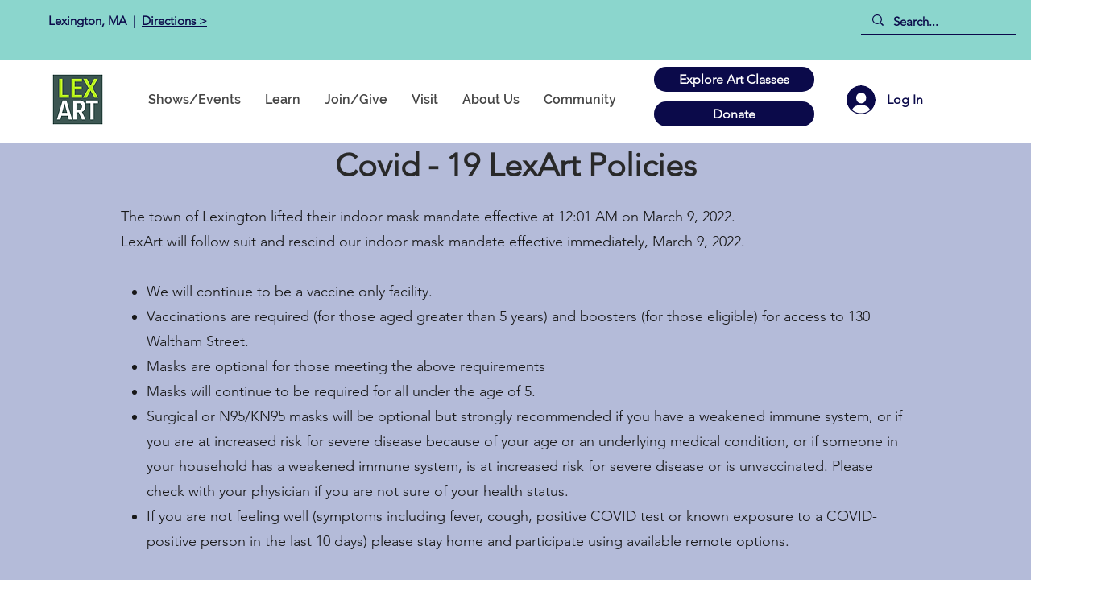

--- FILE ---
content_type: application/javascript
request_url: https://static.parastorage.com/services/form-app/1.2217.0/client-viewer/form-app-wix-ricos-viewer.chunk.min.js
body_size: 33780
content:
(("undefined"!=typeof self?self:this).webpackJsonp__wix_form_app=("undefined"!=typeof self?self:this).webpackJsonp__wix_form_app||[]).push([[256],{3274:(e,t,n)=>{var o={"./messages_ar.json":[94886,1247],"./messages_bg.json":[64598,7474],"./messages_ca.json":[84318,3845],"./messages_cs.json":[7289,8264],"./messages_da.json":[95285,9618],"./messages_de.json":[66988,1957],"./messages_el.json":[30287,9661],"./messages_en.json":[20378,3714],"./messages_es.json":[77161,6897],"./messages_fi.json":[39780,220],"./messages_fr.json":[94106,3588],"./messages_he.json":[66500,8790],"./messages_hi.json":[97353,8081],"./messages_hr.json":[92779,3903],"./messages_hu.json":[72408,7424],"./messages_id.json":[74332,8589],"./messages_it.json":[2789,2032],"./messages_ja.json":[29184,6305],"./messages_ko.json":[26054,564],"./messages_lt.json":[45955,9315],"./messages_lv.json":[23051,3601],"./messages_ms.json":[88382,184],"./messages_nl.json":[97320,7817],"./messages_no.json":[517,2437],"./messages_pl.json":[80291,6753],"./messages_pt.json":[80217,6147],"./messages_ro.json":[20739,9497],"./messages_ru.json":[66001,5062],"./messages_sk.json":[18230,2045],"./messages_sl.json":[30940,793],"./messages_sv.json":[36304,6718],"./messages_th.json":[16527,3178],"./messages_tl.json":[70280,978],"./messages_tr.json":[22338,9882],"./messages_uk.json":[35209,962],"./messages_vi.json":[18728,7268],"./messages_zh.json":[81199,7106]};function r(e){if(!n.o(o,e))return Promise.resolve().then(()=>{var t=new Error("Cannot find module '"+e+"'");throw t.code="MODULE_NOT_FOUND",t});var t=o[e],r=t[0];return n.e(t[1]).then(()=>n.t(r,17))}r.keys=()=>Object.keys(o),r.id=3274,e.exports=r},89447:function(e){e.exports=function(e){var t={};function n(o){if(t[o])return t[o].exports;var r=t[o]={i:o,l:!1,exports:{}};return e[o].call(r.exports,r,r.exports,n),r.l=!0,r.exports}return n.m=e,n.c=t,n.d=function(e,t,o){n.o(e,t)||Object.defineProperty(e,t,{enumerable:!0,get:o})},n.r=function(e){"undefined"!=typeof Symbol&&Symbol.toStringTag&&Object.defineProperty(e,Symbol.toStringTag,{value:"Module"}),Object.defineProperty(e,"__esModule",{value:!0})},n.t=function(e,t){if(1&t&&(e=n(e)),8&t)return e;if(4&t&&"object"==typeof e&&e&&e.__esModule)return e;var o=Object.create(null);if(n.r(o),Object.defineProperty(o,"default",{enumerable:!0,value:e}),2&t&&"string"!=typeof e)for(var r in e)n.d(o,r,function(t){return e[t]}.bind(null,r));return o},n.n=function(e){var t=e&&e.__esModule?function(){return e.default}:function(){return e};return n.d(t,"a",t),t},n.o=function(e,t){return Object.prototype.hasOwnProperty.call(e,t)},n.p="",n(n.s=15)}([function(e,t,n){"use strict";var o={JPG:"jpg",JPEG:"jpeg",PNG:"png",WEBP:"webp",WIX_ICO_MP:"wix_ico_mp",WIX_MP:"wix_mp",GIF:"gif",SVG:"svg",UNRECOGNIZED:"unrecognized"},r=[o.JPG,o.JPEG,o.PNG,o.GIF,o.WEBP];e.exports={alignTypes:{CENTER:"center",TOP:"top",TOP_LEFT:"top_left",TOP_RIGHT:"top_right",BOTTOM:"bottom",BOTTOM_LEFT:"bottom_left",BOTTOM_RIGHT:"bottom_right",LEFT:"left",RIGHT:"right"},alignTypesMap:{center:"c",top:"t",top_left:"tl",top_right:"tr",bottom:"b",bottom_left:"bl",bottom_right:"br",left:"l",right:"r"},transformTypes:{FIT:"fit",FILL:"fill",FILL_FOCAL:"fill_focal",CROP:"crop",LEGACY_CROP:"legacy_crop",LEGACY_FILL:"legacy_fill"},fittingTypes:{SCALE_TO_FILL:"fill",SCALE_TO_FIT:"fit",STRETCH:"stretch",ORIGINAL_SIZE:"original_size",TILE:"tile",TILE_HORIZONTAL:"tile_horizontal",TILE_VERTICAL:"tile_vertical",FIT_AND_TILE:"fit_and_tile",LEGACY_STRIP_TILE:"legacy_strip_tile",LEGACY_STRIP_TILE_HORIZONTAL:"legacy_strip_tile_horizontal",LEGACY_STRIP_TILE_VERTICAL:"legacy_strip_tile_vertical",LEGACY_STRIP_SCALE_TO_FILL:"legacy_strip_fill",LEGACY_STRIP_SCALE_TO_FIT:"legacy_strip_fit",LEGACY_STRIP_FIT_AND_TILE:"legacy_strip_fit_and_tile",LEGACY_STRIP_ORIGINAL_SIZE:"legacy_strip_original_size",LEGACY_ORIGINAL_SIZE:"actual_size",LEGACY_FIT_WIDTH:"fitWidth",LEGACY_FIT_HEIGHT:"fitHeight",LEGACY_FULL:"full",LEGACY_BG_FIT_AND_TILE:"legacy_tile",LEGACY_BG_FIT_AND_TILE_HORIZONTAL:"legacy_tile_horizontal",LEGACY_BG_FIT_AND_TILE_VERTICAL:"legacy_tile_vertical",LEGACY_BG_NORMAL:"legacy_normal"},htmlTag:{BG:"bg",IMG:"img",SVG:"svg"},upscaleMethods:{AUTO:"auto",CLASSIC:"classic",SUPER:"super"},upscaleMethodsValues:{classic:1,super:2},defaultUSM:{radius:.66,amount:1,threshold:.01},emptyData:{uri:"",css:{img:{},container:{}},attr:{img:{},container:{}}},imageQuality:{HIGH:"HIGH",MEDIUM:"MEDIUM",LOW:"LOW",TINY:"TINY"},imageFilters:{CONTRAST:"contrast",BRIGHTNESS:"brightness",SATURATION:"saturation",HUE:"hue",BLUR:"blur"},imageScaleDefaults:{HIGH:{size:196e4,quality:90,maxUpscale:1},MEDIUM:{size:36e4,quality:85,maxUpscale:1},LOW:{size:16e4,quality:80,maxUpscale:1.2},TINY:{size:0,quality:80,maxUpscale:1.4}},fileType:o,supportedExtensions:r,webp:{LOSSLESS:"lossless",LOSSY:"lossy",ALPHA:"alpha",ANIMATION:"animation"},SAFE_TRANSFORMED_AREA:25e6,SUPER_UPSCALE_MODELS:[1.5,2,4],MAX_DEVICE_PIXEL_RATIO:2,API_VERSION:"v1"}},function(e,t,n){"use strict";var o=n(2),r=n(0),i=n(4);function a(e){var t=new window.Image;t.onload=function(){var n=i.getFeature("isWEBP");n[e]=t.width>0&&t.height>0,i.setFeature("isWEBP",n)},t.src="data:image/webp;base64,"+{lossy:"UklGRiIAAABXRUJQVlA4IBYAAAAwAQCdASoBAAEADsD+JaQAA3AAAAAA",lossless:"UklGRhoAAABXRUJQVlA4TA0AAAAvAAAAEAcQERGIiP4HAA==",alpha:"UklGRkoAAABXRUJQVlA4WAoAAAAQAAAAAAAAAAAAQUxQSAwAAAARBxAR/Q9ERP8DAABWUDggGAAAABQBAJ0BKgEAAQAAAP4AAA3AAP7mtQAAAA==",animation:"UklGRlIAAABXRUJQVlA4WAoAAAASAAAAAAAAAAAAQU5JTQYAAAD/////AABBTk1GJgAAAAAAAAAAAAAAAAAAAGQAAABWUDhMDQAAAC8AAAAQBxAREYiI/gcA"}[e]}function s(e){var t=[r.fileType.PNG,r.fileType.JPEG,r.fileType.JPG,r.fileType.WIX_ICO_MP,r.fileType.WIX_MP];return o.includes(t,d(e))}function l(e){return o.includes(["webp"],d(e))}function c(e){return/(^https?)|(^data)|(^\/\/)/.test(e)}function d(e){return(/[.]([^.]+)$/.exec(e)&&/[.]([^.]+)$/.exec(e)[1]||"").toLowerCase()}function u(e,t,n,o,i){return i===r.transformTypes.FILL?function(e,t,n,o){return Math.max(n/e,o/t)}(e,t,n,o):i===r.transformTypes.FIT?function(e,t,n,o){return Math.min(n/e,o/t)}(e,t,n,o):1}function p(e,t){var n=g(e,t);return{optimizedScaleFactor:r.imageScaleDefaults[n].maxUpscale,upscaleMethodValue:r.upscaleMethodsValues.classic,forceUSM:!1}}function m(e,t){var n=g(e,t);return{optimizedScaleFactor:r.imageScaleDefaults[n].maxUpscale,upscaleMethodValue:r.upscaleMethodsValues.classic,forceUSM:!1}}function h(e,t,n){return{optimizedScaleFactor:o.last(r.SUPER_UPSCALE_MODELS),upscaleMethodValue:r.upscaleMethodsValues.super,forceUSM:!(r.SUPER_UPSCALE_MODELS.includes(n)||n>o.last(r.SUPER_UPSCALE_MODELS))}}function g(e,t){var n=e*t;return n>r.imageScaleDefaults[r.imageQuality.HIGH].size?r.imageQuality.HIGH:n>r.imageScaleDefaults[r.imageQuality.MEDIUM].size?r.imageQuality.MEDIUM:n>r.imageScaleDefaults[r.imageQuality.LOW].size?r.imageQuality.LOW:r.imageQuality.TINY}function _(e,t){var n=Math.pow(10,t||0);return(e*n/n).toFixed(parseInt(t,10))}e.exports={populateGlobalFeatureSupport:function(){"undefined"!=typeof window&&(a(r.webp.LOSSY),a(r.webp.LOSSLESS),a(r.webp.ALPHA),a(r.webp.ANIMATION),i.setFeature("isObjectFitBrowser","objectFit"in window.document.documentElement.style))},isWEBPBrowserSupport:function(e){var t=i.getFeature("isWEBP"),n=e===r.fileType.JPG&&t[r.webp.LOSSY],o=e===r.fileType.PNG&&t[r.webp.LOSSLESS],a=e===r.fileType.PNG&&t[r.webp.ALPHA];return n||o&&a},isObjectFitBrowserSupport:function(){return i.getFeature("isObjectFitBrowser")},isImageTransformApplicable:function(e){return s(e)&&!c(e)},isValidRequest:function(e,t,n){return n&&t&&!(!(i=t.id)||!i.trim()||"none"===i.toLowerCase())&&o.includes(r.fittingTypes,e);var i},isImageTypeSupported:s,isExternalUrl:c,isWEBP:l,getFileType:function(e){return function(e){return o.includes(["jpg","jpeg"],d(e))}(e)?r.fileType.JPG:function(e){return o.includes(["png"],d(e))}(e)?r.fileType.PNG:l(e)?r.fileType.WEBP:r.fileType.UNRECOGNIZED},getFileExtension:d,getFileName:function(e,t){var n=/\.([^.]*)$/;if("string"==typeof t&&t.length){var i=["/","\\","?","<",">","|","\u201c",":",'"'].map(encodeURIComponent),a=new RegExp("("+i.concat(["\\.","\\*"]).join("|")+")","g"),s=t,l=t.match(n);return l&&o.includes(r.supportedExtensions,l[1])&&(s=t.replace(n,"")),encodeURIComponent(s).replace(a,"_")}var c=e.match(/\/(.*?)$/);return(c?c[1]:e).replace(n,"")},getAlignedRect:function(e,t,n){var o=void 0,i=void 0;switch(n){case r.alignTypes.CENTER:o=Math.max(0,(e.width-t.width)/2),i=Math.max(0,(e.height-t.height)/2);break;case r.alignTypes.TOP:o=Math.max(0,(e.width-t.width)/2),i=0;break;case r.alignTypes.TOP_LEFT:o=0,i=0;break;case r.alignTypes.TOP_RIGHT:o=Math.max(0,e.width-t.width),i=0;break;case r.alignTypes.BOTTOM:o=Math.max(0,(e.width-t.width)/2),i=Math.max(0,e.height-t.height);break;case r.alignTypes.BOTTOM_LEFT:o=0,i=Math.max(0,e.height-t.height);break;case r.alignTypes.BOTTOM_RIGHT:o=Math.max(0,e.width-t.width),i=Math.max(0,e.height-t.height);break;case r.alignTypes.LEFT:o=0,i=Math.max(0,(e.height-t.height)/2);break;case r.alignTypes.RIGHT:o=Math.max(0,e.width-t.width),i=Math.max(0,(e.height-t.height)/2)}return{x:e.x?e.x+o:o,y:e.y?e.y+i:i,width:Math.min(e.width,t.width),height:Math.min(e.height,t.height)}},getOverlappingRect:function(e,t){var n=Math.max(0,Math.min(e.width,t.x+t.width)-Math.max(0,t.x)),o=Math.max(0,Math.min(e.height,t.y+t.height)-Math.max(0,t.y));return n&&o&&(e.width!==n||e.height!==o)?{x:Math.max(0,t.x),y:Math.max(0,t.y),width:n,height:o}:null},getScaleFactor:u,getTransformData:function(e,t,n,o,i){e=e||n.width,t=t||n.height;var a=function(e){return Math.min(e.pixelAspectRatio||1,r.MAX_DEVICE_PIXEL_RATIO)}(n),s=function(e,t,n,o,i){var a=void 0,s=void 0,l=void 0;if(a=u(e,t,n,o,i),i===r.transformTypes.FILL?(s=n,l=o):i===r.transformTypes.FIT&&(s=e*a,l=t*a),s*l>r.SAFE_TRANSFORMED_AREA){var c=Math.sqrt(r.SAFE_TRANSFORMED_AREA/(s*l));a=u(e,t,s*=c,l*=c,i)}return{scaleFactor:a,width:s,height:l}}(e,t,n.width*a,n.height*a,o),l=s.scaleFactor;return function(e,t,n,o,i,a,s){var l=function(e,t,n,o){return{classic:p,auto:m,super:h}[o](e,t,n)}(e,t,a,i),c=l.optimizedScaleFactor,d=l.upscaleMethodValue,u=l.forceUSM;if(a<=c)return{width:n,height:o,scaleFactor:a,upscaleMethodValue:d,forceUSM:u,cssUpscaleNeeded:!1};var g=void 0,_=void 0;switch(s){case r.transformTypes.FILL:g=n*(c/a),_=o*(c/a);break;case r.transformTypes.FIT:g=e*c,_=t*c}return{width:g,height:_,scaleFactor:c,upscaleMethodValue:d,forceUSM:u,cssUpscaleNeeded:!0}}(e,t,s.width,s.height,i,l,o)},getAlignment:function(e){return r.alignTypesMap[e.alignment]||r.alignTypesMap[r.alignTypes.CENTER]},getPreferredImageQuality:function(e,t){return r.imageScaleDefaults[g(e,t)].quality},getDimension:function(e,t,n,o,r){var i=u(e,t,n,o,r);return{width:Math.round(e*i),height:Math.round(t*i)}},getFocalPoint:function(e){var t=null;return"number"!=typeof e.x||isNaN(e.x)||"number"!=typeof e.y||isNaN(e.y)||(t={x:_(Math.max(0,Math.min(100,e.x))/100,2),y:_(Math.max(0,Math.min(100,e.y))/100,2)}),t},getUpscaleString:function(e){return e&&e.upscaleMethod&&"string"==typeof e.upscaleMethod&&r.upscaleMethods[e.upscaleMethod.toUpperCase()]||r.upscaleMethods.AUTO},roundToFixed:_}},function(e,t,n){"use strict";var o="function"==typeof Symbol&&"symbol"==typeof Symbol.iterator?function(e){return typeof e}:function(e){return e&&"function"==typeof Symbol&&e.constructor===Symbol&&e!==Symbol.prototype?"symbol":typeof e};e.exports={assign:function(){for(var e=arguments[0]||{},t=Array.prototype.slice.call(arguments,1,arguments.length),n=0;n<t.length;n++){var o=t[n];for(var r in o)o.hasOwnProperty(r)&&(e[r]=o[r])}return e},includes:function(e,t){return e.indexOf?e.indexOf(t)>-1:!(!e||"object"!==(void 0===e?"undefined":o(e)))&&Object.keys(e).some(function(n){return e[n]===t})},last:function(e){return e[e.length-1]},template:function(e){return function(t){var n=e;for(var o in t)t.hasOwnProperty(o)&&(n=n.replace(new RegExp("\\${"+o+"}","g"),t[o]));return n}}}},function(e,t,n){"use strict";var o=n(1),r=n(5),i=n(6);e.exports=function(e,t,n,a){var s=o.getFileType(t.id),l={fileName:o.getFileName(t.id,t.name),fileExtension:o.getFileExtension(t.id),fileType:s,isWEBPSupport:o.isWEBPBrowserSupport(s),fittingType:e,src:{id:t.id,width:t.width,height:t.height,isCropped:!1},focalPoint:{x:t.focalPoint&&t.focalPoint.x,y:t.focalPoint&&t.focalPoint.y},parts:[],quality:0,upscaleMethod:o.getUpscaleString(a),progressive:!0,watermark:"",unsharpMask:{},filters:{}};return o.isImageTransformApplicable(t.id)&&(r.setTransformParts(l,t,n),i.setTransformOptions(l,a)),l}},function(e,t,n){"use strict";var o={isWEBP:{lossless:!1,lossy:!1,alpha:!1,animation:!1},isObjectFitBrowser:!0};e.exports={getFeature:function(e){return o[e]},setFeature:function(e,t){o[e]=t}}},function(e,t,n){"use strict";var o=n(2),r=n(0),i=n(1);function a(e,t){var n=i.getTransformData(e.src.width,e.src.height,t,r.transformTypes.FIT,e.upscaleMethod);return{transformType:r.transformTypes.FILL,width:Math.round(n.width),height:Math.round(n.height),alignment:r.alignTypesMap.center,upscale:n.scaleFactor>1,forceUSM:n.forceUSM,scaleFactor:n.scaleFactor,cssUpscaleNeeded:n.cssUpscaleNeeded,upscaleMethodValue:n.upscaleMethodValue}}function s(e){return{transformType:r.transformTypes.CROP,x:Math.round(e.x),y:Math.round(e.y),width:Math.round(e.width),height:Math.round(e.height),upscale:!1,forceUSM:!1,scaleFactor:1,cssUpscaleNeeded:!1}}e.exports={setTransformParts:function(e,t,n){var l=void 0;switch(t.crop&&(l=i.getOverlappingRect(t,t.crop))&&(e.src.width=l.width,e.src.height=l.height,e.src.cropped=!0,e.parts.push(s(l))),e.fittingType){case r.fittingTypes.SCALE_TO_FIT:case r.fittingTypes.LEGACY_FIT_WIDTH:case r.fittingTypes.LEGACY_FIT_HEIGHT:case r.fittingTypes.LEGACY_FULL:case r.fittingTypes.FIT_AND_TILE:case r.fittingTypes.LEGACY_BG_FIT_AND_TILE:case r.fittingTypes.LEGACY_BG_FIT_AND_TILE_HORIZONTAL:case r.fittingTypes.LEGACY_BG_FIT_AND_TILE_VERTICAL:case r.fittingTypes.LEGACY_BG_NORMAL:e.parts.push(a(e,n));break;case r.fittingTypes.SCALE_TO_FILL:e.parts.push(function(e,t){var n=i.getTransformData(e.src.width,e.src.height,t,r.transformTypes.FILL,e.upscaleMethod),o=i.getFocalPoint(e.focalPoint);return{transformType:o?r.transformTypes.FILL_FOCAL:r.transformTypes.FILL,width:Math.round(n.width),height:Math.round(n.height),alignment:i.getAlignment(t),focalPointX:o&&o.x,focalPointY:o&&o.y,upscale:n.scaleFactor>1,forceUSM:n.forceUSM,scaleFactor:n.scaleFactor,cssUpscaleNeeded:n.cssUpscaleNeeded,upscaleMethodValue:n.upscaleMethodValue}}(e,n));break;case r.fittingTypes.STRETCH:e.parts.push(function(e,t){var n=i.getScaleFactor(e.src.width,e.src.height,t.width,t.height,r.transformTypes.FILL),s=o.assign({},t);return s.width=e.src.width*n,s.height=e.src.height*n,a(e,s)}(e,n));break;case r.fittingTypes.TILE_HORIZONTAL:case r.fittingTypes.TILE_VERTICAL:case r.fittingTypes.TILE:case r.fittingTypes.LEGACY_ORIGINAL_SIZE:case r.fittingTypes.ORIGINAL_SIZE:l=i.getAlignedRect(e.src,n,n.alignment),e.src.isCropped?(o.assign(e.parts[0],l),e.src.width=l.width,e.src.height=l.height):e.parts.push(s(l));break;case r.fittingTypes.LEGACY_STRIP_TILE_HORIZONTAL:case r.fittingTypes.LEGACY_STRIP_TILE_VERTICAL:case r.fittingTypes.LEGACY_STRIP_TILE:case r.fittingTypes.LEGACY_STRIP_ORIGINAL_SIZE:e.parts.push(function(e){return{transformType:r.transformTypes.LEGACY_CROP,width:Math.round(e.width),height:Math.round(e.height),alignment:i.getAlignment(e),upscale:!1,forceUSM:!1,scaleFactor:1,cssUpscaleNeeded:!1}}(n));break;case r.fittingTypes.LEGACY_STRIP_SCALE_TO_FIT:case r.fittingTypes.LEGACY_STRIP_FIT_AND_TILE:e.parts.push(function(e){return{transformType:r.transformTypes.FIT,width:Math.round(e.width),height:Math.round(e.height),upscale:!1,forceUSM:!0,scaleFactor:1,cssUpscaleNeeded:!1}}(n));break;case r.fittingTypes.LEGACY_STRIP_SCALE_TO_FILL:e.parts.push(function(e){return{transformType:r.transformTypes.LEGACY_FILL,width:Math.round(e.width),height:Math.round(e.height),alignment:i.getAlignment(e),upscale:!1,forceUSM:!0,scaleFactor:1,cssUpscaleNeeded:!1}}(n))}}}},function(e,t,n){"use strict";var o=n(2),r=n(0),i=n(1);function a(e,t,n){return!isNaN(e)&&"number"==typeof e&&0!==e&&e>=t&&e<=n}e.exports={setTransformOptions:function(e,t){t=t||{},e.quality=function(e,t){var n=o.last(e.parts),r=i.getPreferredImageQuality(n.width,n.height),a=t.quality&&t.quality>=5&&t.quality<=90?t.quality:r;return parseInt(a,10)}(e,t),e.progressive=function(e){return!1!==e.progressive}(t),e.watermark=function(e){return e.watermark}(t),e.unsharpMask=function(e,t){var n=void 0;return function(e){e=e||{};var t=!isNaN(e.radius)&&"number"==typeof e.radius&&e.radius>=.1&&e.radius<=500,n=!isNaN(e.amount)&&"number"==typeof e.amount&&e.amount>=0&&e.amount<=10,o=!isNaN(e.threshold)&&"number"==typeof e.threshold&&e.threshold>=0&&e.threshold<=255;return t&&n&&o}(t.unsharpMask)?n={radius:t.unsharpMask.radius,amount:t.unsharpMask.amount,threshold:t.unsharpMask.threshold}:function(e){return e=e||{},!isNaN(e.radius)&&"number"==typeof e.radius&&0===e.radius&&!isNaN(e.amount)&&"number"==typeof e.amount&&0===e.amount&&!isNaN(e.threshold)&&"number"==typeof e.threshold&&0===e.threshold}(t.unsharpMask)||function(e){var t=o.last(e.parts);return!(t.scaleFactor>=1)||t.forceUSM}(e)&&(n=r.defaultUSM),n&&(n.radius=i.roundToFixed(n.radius,2),n.amount=i.roundToFixed(n.amount,2),n.threshold=i.roundToFixed(n.threshold,2)),n}(e,t),e.filters=function(e){var t=e.filters||{},n={};return a(t[r.imageFilters.CONTRAST],-100,100)&&(n[r.imageFilters.CONTRAST]=t[r.imageFilters.CONTRAST]),a(t[r.imageFilters.BRIGHTNESS],-100,100)&&(n[r.imageFilters.BRIGHTNESS]=t[r.imageFilters.BRIGHTNESS]),a(t[r.imageFilters.SATURATION],-100,100)&&(n[r.imageFilters.SATURATION]=t[r.imageFilters.SATURATION]),a(t[r.imageFilters.HUE],-180,180)&&(n[r.imageFilters.HUE]=t[r.imageFilters.HUE]),a(t[r.imageFilters.BLUR],0,100)&&(n[r.imageFilters.BLUR]=t[r.imageFilters.BLUR]),n}(t)}}},function(e,t,n){"use strict";var o=n(0),r=n(1),i=n(8),a=n(3);e.exports=function(e,t,n,s,l){var c=o.emptyData.uri;return r.isImageTransformApplicable(t.id)?(l=l||a(e,t,n,s,l),c=i.getImageURI(l)):c=t.id,c}},function(e,t,n){"use strict";var o,r=n(2),i=n(0),a=r.template("fit/w_${width},h_${height}"),s=r.template("fill/w_${width},h_${height},al_${alignment}"),l=r.template("fill/w_${width},h_${height},fp_${focalPointX}_${focalPointY}"),c=r.template("crop/x_${x},y_${y},w_${width},h_${height}"),d=r.template("crop/w_${width},h_${height},al_${alignment}"),u=r.template("fill/w_${width},h_${height},al_${alignment}"),p=r.template(",lg_${upscaleMethodValue}"),m=r.template(",q_${quality}"),h=r.template(",usm_${radius}_${amount}_${threshold}"),g=r.template(",bl"),_=r.template(",wm_${watermark}"),f=((o={})[i.imageFilters.CONTRAST]=r.template(",con_${contrast}"),o[i.imageFilters.BRIGHTNESS]=r.template(",br_${brightness}"),o[i.imageFilters.SATURATION]=r.template(",sat_${saturation}"),o[i.imageFilters.HUE]=r.template(",hue_${hue}"),o[i.imageFilters.BLUR]=r.template(",blur_${blur}"),o);e.exports={getImageURI:function(e){var t=[];e.parts.forEach(function(e){switch(e.transformType){case i.transformTypes.CROP:t.push(c(e));break;case i.transformTypes.LEGACY_CROP:t.push(d(e));break;case i.transformTypes.LEGACY_FILL:var n=u(e);e.upscale&&(n+=p(e)),t.push(n);break;case i.transformTypes.FIT:var o=a(e);e.upscale&&(o+=p(e)),t.push(o);break;case i.transformTypes.FILL:var r=s(e);e.upscale&&(r+=p(e)),t.push(r);break;case i.transformTypes.FILL_FOCAL:var m=l(e);e.upscale&&(m+=p(e)),t.push(m)}});var n=t.join("/");return(e.fileType===i.fileType.PNG&&e.isWEBPSupport||e.fileType===i.fileType.JPG)&&(n+=m(e)),e.unsharpMask&&(n+=h(e.unsharpMask)),e.progressive||(n+=g(e)),e.watermark&&(n+=_(e)),e.filters&&(n+=Object.keys(e.filters).map(function(t){return f[t](e.filters)}).join("")),e.src.id+"/"+i.API_VERSION+"/"+n+"/"+e.fileName+"."+(e.isWEBPSupport?"webp":e.fileExtension)}}},,,,,,,function(e,t,n){"use strict";var o=n(16),r=n(0);o.populateGlobalFeatureSupport();var i="https://static.wixstatic.com/",a="https://static.wixstatic.com/media/",s=/^media\//i,l="undefined"!=typeof window?window.devicePixelRatio:1;function c(e){return s.test(e)?""+i+e:""+a+e}e.exports={getScaleToFitImageURL:function(e,t,n,i,a,s){return c(o.getData(r.fittingTypes.SCALE_TO_FIT,{id:e,width:t,height:n,name:s&&s.name},{width:i,height:a,htmlTag:o.htmlTag.IMG,alignment:o.alignTypes.CENTER,pixelAspectRatio:l},s).uri)},getScaleToFillImageURL:function(e,t,n,i,a,s){return c(o.getData(r.fittingTypes.SCALE_TO_FILL,{id:e,width:t,height:n,name:s&&s.name,focalPoint:{x:s&&s.focalPoint&&s.focalPoint.x,y:s&&s.focalPoint&&s.focalPoint.y}},{width:i,height:a,htmlTag:o.htmlTag.IMG,alignment:o.alignTypes.CENTER,pixelAspectRatio:l},s).uri)},getCropImageURL:function(e,t,n,i,a,s,d,u,p,m){return c(o.getData(r.fittingTypes.SCALE_TO_FILL,{id:e,width:t,height:n,name:m&&m.name,crop:{x:i,y:a,width:s,height:d}},{width:u,height:p,htmlTag:o.htmlTag.IMG,alignment:o.alignTypes.CENTER,pixelAspectRatio:l},m).uri)}}},function(e,t,n){"use strict";var o=n(0),r=n(1),i=n(7);e.exports={populateGlobalFeatureSupport:r.populateGlobalFeatureSupport,getData:function(e,t,n,a){var s=o.emptyData.uri;return r.isValidRequest(e,t,n)&&(s=i(e,t,n,a)),{uri:s}},fittingTypes:o.fittingTypes,alignTypes:o.alignTypes,htmlTag:o.htmlTag,upscaleMethods:o.upscaleMethods}}])},72442:(e,t,n)=>{"use strict";n.r(t),n.d(t,{default:()=>Oi});var o=n(27762),r=n(17607);const i="10.153.0";var a=i;const s=()=>"undefined"==typeof window,l=(e=!1)=>!s()&&(/ricos-debug/i.test(window.location.search)||e),c=o.lazy(()=>Promise.all([n.e(4876),n.e(2321),n.e(1187),n.e(7298)]).then(n.bind(n,19916)));var d=n(7362);Object.freeze({ONE:"header-one",TWO:"header-two",THREE:"header-three",FOUR:"header-four",FIVE:"header-five",SIX:"header-six",PARAGRAPH:"unstyled"});const u="wix-draft-plugin-emoji",p="wix-draft-plugin-file-upload",m="wix-draft-plugin-gallery",h="wix-draft-plugin-image",g="wix-rich-content-plugin-spoiler",_="wix-draft-plugin-link-preview",f="wix-draft-plugin-vertical-embed",E="wix-draft-plugin-video",y="ricos-audio",b="wix-draft-plugin-poll",v=(d.J.DIVIDER,d.J.IMAGE,d.J.CAPTION,d.J.GALLERY,d.J.FILE,d.J.GIF,d.J.VIDEO,d.J.AUDIO,d.J.LINK_PREVIEW,d.J.EMBED,d.J.POLL),T=(d.J.APP_EMBED,d.J.COLLAPSIBLE_LIST,d.J.COLLAPSIBLE_ITEM,d.J.COLLAPSIBLE_ITEM_TITLE,d.J.COLLAPSIBLE_ITEM_BODY,d.J.HTML,d.J.CODE_BLOCK,d.J.TABLE,d.J.TABLE_ROW,d.J.TABLE_CELL,d.J.LAYOUT,d.J.LAYOUT_CELL,{[d.J.BUTTON]:"buttonData",[d.J.DIVIDER]:"dividerData",[d.J.FILE]:"fileData",[d.J.GALLERY]:"galleryData",[d.J.GIF]:"gifData",[d.J.HTML]:"htmlData",[d.J.IMAGE]:"imageData",[d.J.CAPTION]:"captionData",[d.J.COLLAPSIBLE_LIST]:"collapsibleListData",[d.J.LINK_PREVIEW]:"linkPreviewData",[d.J.APP_EMBED]:"appEmbedData",[d.J.VIDEO]:"videoData",[d.J.POLL]:"pollData",[d.J.TABLE]:"tableData",[d.J.TABLE_CELL]:"tableCellData",[d.J.PARAGRAPH]:"paragraphData",[d.J.LIST_ITEM]:"paragraphData",[d.J.HEADING]:"headingData",[d.J.CODE_BLOCK]:"codeBlockData",[d.J.BLOCKQUOTE]:"paragraphData",[d.J.EMBED]:"embedData",[d.J.EXTERNAL]:"externalData",[d.J.AUDIO]:"audioData",[d.J.TEXT]:"textData",[d.J.BULLETED_LIST]:"bulletedListData",[d.J.ORDERED_LIST]:"orderedListData",[d.J.COLLAPSIBLE_ITEM]:void 0,[d.J.COLLAPSIBLE_ITEM_TITLE]:void 0,[d.J.COLLAPSIBLE_ITEM_BODY]:void 0,[d.J.TABLE_ROW]:void 0,[d.J.UNRECOGNIZED]:void 0,[d.J.MAP]:void 0,[d.J.LAYOUT]:void 0,[d.J.LAYOUT_CELL]:"layoutCellData"});var w=n(69743);const I=e=>{const t=(({type:e})=>T[e])(e);return t&&t in e?e[t]:void 0},A=e=>r.countBy(e,e=>e.type),L={[d.J.DIVIDER]:"wix-draft-plugin-divider",[d.J.IMAGE]:h,[d.J.GALLERY]:m,[d.J.GIF]:"wix-draft-plugin-giphy",[d.J.HTML]:"wix-draft-plugin-html",[d.J.VIDEO]:E,[d.J.FILE]:p,[d.J.POLL]:b,[d.J.COLLAPSIBLE_LIST]:"wix-rich-content-plugin-collapsible-list",[d.J.TABLE]:"wix-rich-content-plugin-table",[d.J.EMBED]:_,[d.J.LINK_PREVIEW]:_,[d.J.APP_EMBED]:"wix-draft-plugin-vertical-embed",[d.J.AUDIO]:y,[d.J.BUTTON]:"wix-draft-plugin-link-button",[d.J.CODE_BLOCK]:"code-block",[d.J.BLOCKQUOTE]:"blockquote"},S={1:"header-one",2:"header-two",3:"header-three",4:"header-four",5:"header-five",6:"header-six"},x={[d.a.MENTION]:"mention",[d.a.LINK]:"LINK",[d.a.ANCHOR]:"ANCHOR"},C=/\u00a9|\u00ae|[\u2000-\u3300]|\ud83c[\ud000-\udfff]|\ud83d[\ud000-\udfff]|\ud83e[\ud000-\udfff]/g;var P=n(13499);const D=e=>`${e?.nofollow?"nofollow ":""}${e?.sponsored?"sponsored ":""}${e?.ugc?"ugc ":""}${e?.noreferrer?"noreferrer":""}`.trim();var O=n(88725),V=n(18858),M=(n(73968),n(3108)),R=n(2548),k=n(25888);n(96732);M.dp,M.xb;const B=e=>t=>Object.keys(t).sort(e.compare);k.Df;function U(e){if("function"==typeof e)return U(k.Df)(e);const t=B(e);return e=>n=>{const o=[];for(const r of t(n))o.push(e(r,n[r]));return o}}const N=U(k.Df)((e,t)=>[e,t]);M.dx,M.e$;M.Bu,M.P5,M.Su,M.UI;M.ri;function F(e){return M.vP(e)}M._r;M.jt;M.yW,M.G,M.t9;const J=M.HA,G=(M.nn,M.kp),$=M.CC,j=M.RF,H=(M.I8,M.mS,M.RJ,M._Y,M.V_),z=M.EW,W=M.nu,Y=(M.SW,M.zV,M.Ub,M.vA,M.qS),K=(M.mK,e=>t=>{const n=B(e);return(e,o)=>{const r=n(e);if(0===r.length)return t.of({});let i=t.of({});for(const n of r)i=t.ap(t.map(i,e=>t=>(e[n]=t,e)),o(n,e[n]));return i}});M.hX,M.DZ,M.uK,M.tV;M.oA,M.oh;const q="Record";M.Eh;const Z=M.uZ,X=(k.Df,k.Df,k.Df,k.Df,k.Df,k.Df,k.Df,k.Df,k.Df,k.Df,k.Df,k.Df,k.Df,k.Df,k.Df,k.Df,k.Df,k.Df,k.Df,k.Df,k.Df,k.Df,k.Df,k.Df,k.Df,M.nr,k.Df,k.Df,k.Df,k.Df,k.Df,k.Df,k.Df,k.Df,(0,V.n_)({config:Z((0,R.Z$)()),typeMappers:(0,O.uZ)(),nodeViewDecorators:(0,O.uZ)(),nodeViewRenderers:Z((0,R.Z$)())}));function Q({plugins:e=[],viewerProps:t}){return(0,P.zG)(e,(0,O.UI)(e=>{const t={config:{[e.type]:e.config},typeMappers:[],nodeViewRenderers:{},nodeViewDecorators:[]};return e.nodeViewRenderers?t.nodeViewRenderers=e.nodeViewRenderers:e.typeMapper&&(t.typeMappers=[e.typeMapper]),t.nodeViewDecorators=e.nodeViewDecorators?e.nodeViewDecorators:[],t}),(0,V.g_)(X),(n=(({config:e={},typeMappers:t=[],nodeViewRenderers:n,nodeViewDecorators:o})=>({config:e,typeMappers:t,nodeViewRenderers:n,nodeViewDecorators:o}))(t),e=>r.merge({},e,n)));var n}const ee=(e,...t)=>!e||e.some(e=>"function"!=typeof e)?(console.warn(`${e} is expected to be a function array`),{}):e.reduce((e,n)=>Object.assign(e,n(...t)),{});function te({_rcProps:e,isMobile:t,addAnchors:n,onError:o,mediaSettings:a={},linkSettings:s={},generalLinkSettings:l,textAlignment:c,experiments:d,iframeSandboxDomain:u,theme:p,plugins:m=[],content:h,viewerProps:g,onNodeClick:_,debugMode:f,jsdomMode:E,baseUrl:y}){const b=Q({plugins:m,viewerProps:g}),{pauseMedia:v,disableRightClick:T}=a,{customAnchorScroll:w}=s;let{anchorTarget:I="_blank",relValue:A,rel:L}=s;A&&(console.warn("relValue is deprecated, Please use rel prop instead."),L=(e=>({nofollow:e?.includes("nofollow"),sponsored:e?.includes("sponsored"),ugc:e?.includes("ugc"),noreferrer:e?.includes("noreferrer")}))(A)||L);const{target:S,...x}=l?.initialLinkOptions||{};I=S||I,L={...L,...x},A=D(L);const C={addAnchors:n,isMobile:t,config:{uiSettings:{disableDownload:a?.disableDownload||T}},content:h,onError:o,helpers:{},disabled:v,anchorTarget:I,relValue:A,customAnchorScroll:w,textAlignment:c,experiments:d,iframeSandboxDomain:u,theme:p,onNodeClick:_,jsdomMode:E,baseUrl:y},O=(0,P.zG)(r.merge({locale:"en",config:{}},b,e,C,g),(V=()=>h?.metadata?.id,({helpers:e={},...t})=>({...t,helpers:{...e,onViewerLoaded:t=>e.onViewerLoaded?.({...t,version:i,contentId:V()}),onViewerAction:(t,n,o,r,i)=>e.onViewerAction?.(t,n,o,r||V(),i)}})));var V;return{...O,debugMode:f,typeMappers:ee(O.typeMappers||[])}}var ne=n(95237),oe=n(98878);const re=(0,P.ls)(e=>Array.isArray(e)?{id:"root",type:"UNRECOGNIZED",nodes:e}:e,(0,oe.K)(e=>Array.isArray(e.nodes)?e.nodes:[])),ie={PARAGRAPH:"PARAGRAPH",TEXT:"TEXT",HEADING:"HEADING",BULLETED_LIST:"BULLETED_LIST",ORDERED_LIST:"ORDERED_LIST",LIST_ITEM:"LIST_ITEM",BLOCKQUOTE:"BLOCKQUOTE",CODE_BLOCK:"CODE_BLOCK",VIDEO:"VIDEO",DIVIDER:"DIVIDER",FILE:"FILE",GALLERY:"GALLERY",GIF:"GIF",HTML:"HTML",IMAGE:"IMAGE",LINK_PREVIEW:"LINK_PREVIEW",POLL:"POLL",APP_EMBED:"APP_EMBED",BUTTON:"BUTTON",COLLAPSIBLE_LIST:"COLLAPSIBLE_LIST",COLLAPSIBLE_ITEM:"COLLAPSIBLE_ITEM",COLLAPSIBLE_ITEM_TITLE:"COLLAPSIBLE_ITEM_TITLE",COLLAPSIBLE_ITEM_BODY:"COLLAPSIBLE_ITEM_BODY",TABLE:"TABLE",EMBED:"EMBED",TABLE_CELL:"TABLE_CELL",TABLE_ROW:"TABLE_ROW",EXTERNAL:"EXTERNAL",AUDIO:"AUDIO",CAPTION:"CAPTION",LAYOUT:"LAYOUT",LAYOUT_CELL:"LAYOUT_CELL",UNRECOGNIZED:"UNRECOGNIZED",MAP:"MAP"},ae=()=>Promise.all([n.e(1642),n.e(6498),n.e(9994)]).then(n.bind(n,18074)),se=o.lazy(ae),le=e=>{const{children:t,isMobile:n,fullscreenProps:r,content:i}=e,[a,s]=o.useState({type:"closed"}),l=o.useMemo(()=>i?ce(i):{images:[],imageMap:{}},[e.content]);return o.createElement(o.Fragment,null,t({config:(e=>{const t=(e,t=0)=>{s({type:"open",activeIndex:l?l.imageMap[e]+t:0})},n={...e},o=e["wix-draft-plugin-image"],r=e["wix-draft-plugin-gallery"];return o&&!o.onExpand&&(n["wix-draft-plugin-image"]={...o,onExpand:t}),r&&!r.onExpand&&(n["wix-draft-plugin-gallery"]={...r,onExpand:t}),n})(e.config),onHover:()=>ae()}),"open"===a.type&&o.createElement(o.Suspense,{fallback:o.createElement("div",null)},o.createElement(se,{images:l.images,onClose:()=>s({type:"closed"}),index:a.activeIndex,isMobile:n,...r,jsdomMode:e.jsdomMode,t:e.t})))},ce=e=>{let t=0;return re(e.nodes).filter(e=>[ie.IMAGE,ie.GALLERY].includes(e.type)).get().reduce((e,n)=>{const{images:o,imageMap:r}=e,i=de(n),a=t;return t+=i.length,{images:[...o,...i],imageMap:{...r,[n.id??""]:a}}},{images:[],imageMap:{}})},de=e=>{switch(e.type){case ie.IMAGE:return e.imageData.image?.src&&!e.imageData?.disableExpand?[{image:{media:{...e.imageData.image}},disableDownload:e.imageData.disableDownload,altText:e.imageData.altText}]:[];case ie.GALLERY:return e.galleryData?.disableExpand?[]:e.galleryData.items.map(t=>({...t,disableDownload:e.galleryData.disableDownload}));default:return[]}};var ue=n(95685);const pe={fontWeight:"normal",fontStyle:"normal",lineHeight:"1.5"},me={bgColor:"#ffffff",textColor:"#000000"},he={desktop:{customStyles:{p:{...pe,fontSize:"16px"},h1:{...pe,fontSize:"40px"},h2:{...pe,fontSize:"28px"},h3:{...pe,fontSize:"24px"},h4:{...pe,fontSize:"20px"},h5:{...pe,fontSize:"18px"},h6:{...pe,fontSize:"16px"},quote:{lineHeight:"1.5",fontSize:"18px"},codeBlock:{lineHeight:"1.5"}},palette:me},mobile:{customStyles:{p:{...pe,fontSize:"14px"},h1:{...pe,fontSize:"32px"},h2:{...pe,fontSize:"24px"},h3:{...pe,fontSize:"20px"},h4:{...pe,fontSize:"20px"},h5:{...pe,fontSize:"16px"},h6:{...pe,fontSize:"14px"},quote:{lineHeight:"1.5",fontSize:"18px"},codeBlock:{lineHeight:"1.5"}},palette:me}};var ge=n(78393),_e=n(28198);class fe{constructor(){this.type=d.a.UNRECOGNIZED}getDecoration(){return{}}fromCustomStyle(e){return new fe}toCustomStyle(){return{}}overrideWith(e){return e}}class Ee{constructor(e){this.type=d.a.BOLD,this.customStyle=e}static of(e){if(e.type!==d.a.BOLD)throw new TypeError(`invalid decoration initializer ${e}`);return new Ee({fontWeight:e.fontWeightValue})}getDecoration(){return{type:this.type,fontWeightValue:(e=this.customStyle.fontWeight,"bold"===e?700:"normal"===e?400:parseInt(e,10))};var e}static fromCustomStyle(e){return new Ee(e)}fromCustomStyle(e){return Ee.fromCustomStyle(e)}toCustomStyle(){return this.customStyle}overrideWith(e){if(!(e instanceof Ee||e instanceof fe))throw new TypeError(`invalid merge decoration ${e}`);const t={...this.customStyle,...e.toCustomStyle()};return new Ee(t)}}class ye{constructor(e){this.type=d.a.COLOR,this.customStyle=e}static of(e){if(e.type!==d.a.COLOR)throw new TypeError(`invalid decoration initializer ${e}`);const{foreground:t,background:n}=e.colorData||{},o=r.pickBy({color:t,backgroundColor:n});return new ye(o)}getDecoration(){return{type:this.type,colorData:{...this.customStyle.color&&{foreground:this.customStyle.color},...this.customStyle.backgroundColor&&{background:this.customStyle.backgroundColor}}}}static fromCustomStyle(e){return new ye(e)}fromCustomStyle(e){return ye.fromCustomStyle(e)}toCustomStyle(){return this.customStyle}overrideWith(e){if(!(e instanceof ye||e instanceof fe))throw new TypeError(`invalid merge decoration ${e}`);const t={...this.customStyle,...e.toCustomStyle()};return new ye(t)}}var be=(e=>(e.PX="PX",e.EM="EM",e.UNRECOGNIZED="UNRECOGNIZED",e))(be||{});class ve{constructor(e){this.type=d.a.FONT_SIZE,this.customStyle=e}static of(e){if(e.type!==d.a.FONT_SIZE)throw new TypeError(`invalid decoration initializer ${e}`);const t=e.fontSizeData?.value,n=e.fontSizeData?.unit?.toLocaleLowerCase();return new ve(t?{fontSize:`${t}${n}`}:{})}getDecoration(){return{type:this.type,fontSizeData:{value:parseInt(this.customStyle.fontSize),unit:be.PX}}}static fromCustomStyle(e){return new ve(e)}fromCustomStyle(e){return ve.fromCustomStyle(e)}toCustomStyle(){return this.customStyle}overrideWith(e){if(!(e instanceof ve||e instanceof fe))throw new TypeError(`invalid merge decoration ${e}`);const t={...this.customStyle,...e.toCustomStyle()};return new ve(t)}}class Te{constructor(e){this.type=d.a.ITALIC,this.customStyle=e}static of(e){if(e.type!==d.a.ITALIC)throw new TypeError(`invalid decoration initializer ${e}`);return new Te(e.italicData?{fontStyle:"italic"}:{})}getDecoration(){return{type:this.type,italicData:this.customStyle.fontStyle?.includes("italic")}}static fromCustomStyle(e){return new Te(e)}fromCustomStyle(e){return Te.fromCustomStyle(e)}toCustomStyle(){return this.customStyle}overrideWith(e){if(!(e instanceof Te||e instanceof fe))throw new TypeError(`invalid merge decoration ${e}`);const t={...this.customStyle,...e.toCustomStyle()};return new Te(t)}}var we=n(63963);const Ie=(e,t,n)=>{const o=we.jG(R.Ps()),r=R.ur(o)(we.t$(t));return(0,P.zG)(r((0,P.zG)(n,O.UI(n=>(0,P.zG)(e,we.DT(n[0],()=>t),we.UI(n[1]))))),we.g_(P.yR,P.yR))},Ae=class e{constructor(e){this.decorations=e}static of(t){const n=(t||[]).map(e.toTextDecoration);return new e(n)}static fromCustomStyle(t){const{color:n,backgroundColor:o,...r}=t,i={color:n??"",backgroundColor:o??""},a=Object.entries(r).map(([e,t])=>({[e]:t})).concat([i]).map(e.styleToDecoration);return new e(a)}static styleToDecoration(t){return Ie(t,e.empty,[[e=>!!e.fontWeight,e=>Ee.fromCustomStyle(e)],[e=>!!e.fontSize,e=>ve.fromCustomStyle(e)],[e=>!!e.fontStyle,e=>Te.fromCustomStyle(e)],[e=>!!e.color||!!e.backgroundColor,e=>ye.fromCustomStyle(e)]])}static toTextDecoration(t){return Ie(t,e.empty,[[e=>e.type===d.a.BOLD,e=>Ee.of(e)],[e=>e.type===d.a.ITALIC,e=>Te.of(e)],[e=>e.type===d.a.FONT_SIZE,e=>ve.of(e)],[e=>e.type===d.a.COLOR,e=>ye.of(e)]])}toDecorationArray(){return this.decorations.filter(e=>e.type!==d.a.UNRECOGNIZED).map(e=>e.getDecoration())}byType(t){return this.decorations.find(e=>e.type===t)||e.empty}toCustomStyle(){return this.decorations.reduce((e,t)=>({...e,...t.toCustomStyle()}),{})}overrideWith(t){const n=t.map(e.toTextDecoration).map(e=>this.byType(e.type).overrideWith(e)),o=n.map(e=>e.type),r=this.decorations.filter(e=>!o.includes(e.type)).concat(n);return new e(r)}};Ae.empty=new fe;let Le=Ae;const Se=class e{constructor(t){this.getNodeStyle=()=>this.nodeStyle,this.toCustomStyle=()=>({paddingBottom:this.nodeStyle.paddingBottom,paddingTop:this.nodeStyle.paddingTop}),this.overrideWith=(t={})=>e.of({...this.nodeStyle,...t}),this.nodeStyle=t}static of(t){return new e(t||{})}};Se.fromCustomStyle=e=>{const{paddingBottom:t,paddingTop:n}=e,o={paddingBottom:t,paddingTop:n};return Se.of(o)};let xe=Se;const Ce=class e{constructor(t){this.getTextStyle=()=>this.textStyle,this.toCustomStyle=()=>({lineHeight:this.textStyle.lineHeight}),this.overrideWith=t=>e.of({...this.textStyle,...t}),this.textStyle=this.preprocess(t)}preprocess(e){let t=e.lineHeight;return t&&!Number(t)&&(t.includes("px")||t.includes("em"))&&(t=t.slice(0,t.length-2)),r.pickBy({...e,lineHeight:t})}static of(t){return new e(t||{})}};Ce.fromCustomStyle=e=>{const{lineHeight:t}=e,n={lineHeight:t};return Ce.of(n)};let Pe=Ce;var De={darkTheme:{textColor:"#000000",bgColor:"#FFFFFF",actionColor:"#15E0FB"}};const Oe={BG_COLOR:11,DISABLED_COLOR:13,TEXT_COLOR_LOW:14,TEXT_COLOR:15,ACTION_COLOR:18},Ve=(e,t)=>((e,t)=>e[t<=5?t-1:t-6])(e,t).value;function Me(e,t){const n=e.map((e,t)=>{if(e.indexOf("%")>-1){const n=parseFloat(e.substr(0,e.length-1))/100;return t<3?Math.round(255*n):n}return parseFloat(e)});let o=Number(n[0]).toString(16),r=Number(n[1]).toString(16),i=Number(n[2]).toString(16),a=Math.round(255*Number(n[3])).toString(16);return 1===o.length&&(o="0"+o),1===r.length&&(r="0"+r),1===i.length&&(i="0"+i),1===a.length&&(a="0"+a),"#"+o+r+i+(t?a:"")}function Re(e){if("transparent"===e)return"#FFFFFF00";if((e.startsWith("rgb(")||e.startsWith("rgba("))&&e.endsWith(")")){const t=e.replace(/^(rgba\()|^(rgb\()|(\s)|(\))$/g,"").split(",");if(4===t.length)return Me(t,!0);if(3===t.length)return Me(t);throw Error("[ricos-common] themeUtils.ts: Bad RGB / RGBA value: "+e)}if(!e.startsWith("#"))throw Error(`[ricos-common] themeUtils.ts: Bad Hex (${e}).\n      Ricos color can only accept "transparent" or a HEX formatted color as its value`);return e}function ke(e){if("transparent"===e)return!0;if((e.startsWith("rgb(")||e.startsWith("rgba("))&&e.endsWith(")")){const t=e.replace(/^(rgba\()|^(rgb\()|(\s)|(\))$/g,"").split(",");return 4===t.length||3===t.length}return!!e.startsWith("#")}function Be(e){const t=e.replace("#","");return(299*parseInt(t.substr(0,2),16)+587*parseInt(t.substr(2,2),16)+114*parseInt(t.substr(4,2),16))/1e3}function Ue(e,t){if(e)return Be(e)<150?e:t||"#000000"}function Ne(e){const t=/^#?([a-f\d]{2})([a-f\d]{2})([a-f\d]{2})([a-f\d]{2})?$/i.exec(e.toLowerCase());if(t)return{r:parseInt(t[1],16),g:parseInt(t[2],16),b:parseInt(t[3],16),a:parseInt(t[4],16)};throw new Error("Bad Hex")}function Fe(e){if(!e)return;const{r:t,g:n,b:o}=Ne(e);return`${t}, ${n}, ${o}`}function Je(e){return`rgb(${e})`}const Ge=e=>e.replace(/([A-Z])/g,(e,t)=>"-"+t.toLowerCase()),$e=(" ".repeat(4),e=>"object"==typeof e&&"type"in e&&"rgb"===e.type),je=(e,t)=>{const{contentBgColor:n=!1,focusActionColor:o,settingsActionColor:r}=t||{},i=$e(e),{textColor:a,bgColor:s,actionColor:l,fallbackColor:c=(i?"0, 0, 0":"#000000"),disabledColor:d,textColorLow:u,textOnActionColor:p}=e,m=(h={textColor:a,actionColor:l,backgroundColor:s,fallbackColor:c,disabledColor:d,textColorLow:u,settingsActionColor:r,focusActionColor:o,textOnActionColor:p},Object.keys(h).reduce((e,t)=>{const n=h[t];if(void 0!==n){const o=ke(n)&&i?Fe(Re(n)):void 0,r=void 0!==o?o:n;e[t]=i?Je(r):r,e[`${t}Tuple`]=i?r:Fe(r)}return e},{}));var h;const g=n&&void 0!==s?i?Je(s):s:void 0,_=i?`rgb(${c})`:Ue(l,c),f=i?c:Fe(Ue(l,c));return{...m,..._&&{actionColorFallback:_},...f&&{actionColorFallbackTuple:f},...g&&{bgColorContainer:g}}},He=e=>"string"==typeof e?e in De?De[e]:(console.error(`Palette ${e} is unknown. Supported themes: ${De}`),{}):Array.isArray(e)?((e=>{if(0===e.length)throw Error("Received empty palette colors array");const t=e.map(e=>e.name),n=r.difference(Object.values(Oe).map(e=>`color_${e}`),t);if(n.length>0){const e=[];throw e.push("Some palette colors were not supplied:",`\n${n}\n`,"Palette array must include the following colors:",Object.entries(Oe).map(e=>`${e[1]} - ${e[0]}`).toString().split(",").join("\n"),""),Error(e.join("\n"))}})(e),{actionColor:Ve(e,Oe.ACTION_COLOR),bgColor:Ve(e,Oe.BG_COLOR),textColor:Ve(e,Oe.TEXT_COLOR),disabledColor:Ve(e,Oe.DISABLED_COLOR),textColorLow:Ve(e,Oe.TEXT_COLOR_LOW)}):e&&((e=>e&&"string"!=typeof e&&!Array.isArray(e)&&(e.actionColor||e.textColor||e.bgColor))(e)||$e(e))?e:(console.error("Unrecognized Palette object. Please refer to Ricos Theme Documentation"),{});function ze(e,t){if(!e)return{paletteVarsObject:{}};const n=$e(e),o=He(e),r=function(e,t){return!!Object.entries(e).length&&Object.entries(e).every(([e,n])=>!(n&&"string"==typeof n&&!t&&!ke(n))||(console.error(`Invalid color value '${n}' for ${e}. Please refer to Ricos Theme Documentation`),!1))}(o,n);if(!r)return{paletteVarsObject:{},colors:o};const i=function(e,t=!1){return Object.entries(e).reduce((e,[n,o])=>(e[n]=o&&"string"==typeof o&&!t&&ke(o)?Re(o):o,e),{})}(o,n);return{paletteVarsObject:je(i,t),colors:i}}class We{constructor(e,t){this.key=e,this.customStyle=t}getKey(){return this.key}toCustomStyle(){return this.customStyle}overrideWith(e){if("empty"!==e.key&&this.key!==e.key)throw new Error(`Different keys, ${this.key} doesn't equal to ${e.key}`);return new We(this.key,{...this.customStyle,...e.customStyle})}}const Ye=["h1","h2","h3","h4","h5","h6","p","quote","codeBlock"],Ke=class e{constructor(e){this.customStyles=e}static of(t){const n=Object.entries(t).map(([e,t])=>new We(e,t));return new e(n)}static fromTheme(t){const n=t.customStyles||{},{colors:o}=ze(t.palette,t.paletteConfig),{textColor:r,bgColor:i}=o||{};if(o?.textColor||o?.bgColor){const t=Ye.reduce((e,t)=>({...e,[t]:{color:r,backgroundColor:i}}),{});return e.of(t).overrideWith(e.of(n))}return e.of(n)}toCustomStyles(){return this.customStyles.reduce((e,t)=>{const n=t.toCustomStyle();return{...e,...r.isEmpty(n)?{}:{[t.getKey()]:n}}},{})}byKey(t){return this.customStyles.find(e=>e.getKey()===t)||e.empty}overrideWith(t){const n=Ye.reduce((e,t)=>({...e,[t]:{}}),{}),o=e.of(n).customStyles.map(e=>e.overrideWith(this.byKey(e.getKey())).overrideWith(t.byKey(e.getKey())));return new e(o)}};Ke.empty=new class extends We{constructor(){super("empty",{})}overrideWith(e){return e}};let qe=Ke;const Ze={headerOne:"h1",headerTwo:"h2",headerThree:"h3",headerFour:"h4",headerFive:"h5",headerSix:"h6",paragraph:"p",blockquote:"quote",codeBlock:"codeBlock"},Xe=(0,P.zG)(Ze,Object.entries,O.UI(ge.LF),_e.s),Qe=(0,P.ls)(e=>N(e),O.UI(ge.Pd(e=>({...Le.of(e?.decorations).toCustomStyle(),...xe.of(e?.nodeStyle).toCustomStyle(),...Pe.of({lineHeight:e?.lineHeight}).toCustomStyle()}),e=>Ze[e])),e=>(0,_e.s)(e)),et=(0,P.ls)(Object.entries,O.UI(ge.Pd(e=>({decorations:Le.fromCustomStyle(e).toDecorationArray(),nodeStyle:xe.fromCustomStyle(e).getNodeStyle(),lineHeight:Pe.fromCustomStyle(e).getTextStyle().lineHeight}),e=>Xe[e])),_e.s,JSON.stringify,JSON.parse);class tt{constructor(e){this.theme=e}static fromTheme(e){return new tt(e||{})}static fromDocumentStyle(e){const t=Qe(e);return new tt({customStyles:t})}toTheme(){return this.theme}toDocumentStyle(){return et(qe.fromTheme(this.theme).toCustomStyles())}}function nt(e){return{...r.mapValues(e,e=>"object"==typeof e&&null!==e?nt(e):e),...void 0!==e.fontSize&&void 0===e.lineHeight?{lineHeight:1.5}:{}}}function ot(e,t="",n="-"){const o={};return function e(r,i=""){for(const[a,s]of Object.entries(r)){const r=i?`${i}${n}${a}`:a;"object"==typeof s?e(s,r):o[`${t?t+"-":""}${r}`]=s}}(e),o}var rt=({customStyles:e={},settingsStyles:t={},nativeStyle:n={}})=>r.merge({},ot(nt(e),"custom"),ot(t,"settings"),ot(n,"native"));const it=e=>(e=>Object.entries(e))(e).reduce((e,t)=>{return{...e,[`font-${t[0].toLowerCase()}`]:(n=t[1],n.value.substr(5,n.value.length-6))};var n},{});const at=(e,t)=>{const n=tt.fromDocumentStyle(t).toTheme(),o=r.merge({},e,n),{palette:i,paletteConfig:a,typography:s,customStyles:l,nativeStyle:c}=o,{paletteVarsObject:d}=ze(i,a),u=function(e){if(!e)return{};const{fontFamily:t,wixTypography:n}=e,o=n?it(n):{};return Object.assign(o,t&&{fontFamily:t})}(s);return(e=>{const t=e=>"--ricos-"+Ge(e);return Object.entries(e).reduce((e,[n,o])=>({...e,[t(n)]:o}),{})})({...d,...u,...rt({customStyles:l,nativeStyle:c}),...{"breakout-normal-padding-start":e?.breakout?.normalPadding.start??"0","breakout-normal-padding-end":e?.breakout?.normalPadding.end??"0","breakout-full-width-padding-start":e?.breakout?.fullWidthPadding?.start??"0","breakout-full-width-padding-end":e?.breakout?.fullWidthPadding?.end??"0"}})},st=o.createContext({isMobile:!1,experiments:{},languageDir:"ltr"}),lt="no-outline";class ct extends o.Component{constructor(){super(...arguments),this.handleTabKeyUp=e=>{9===e.which&&document.body.classList.contains(lt)&&document.body.classList.remove(lt)},this.handleClick=()=>{document.body.classList.contains(lt)||document.body.classList.add(lt)},this.render=()=>null}componentDidMount(){document.body.classList.add(lt),this.props.isMobile||(document.addEventListener("keyup",this.handleTabKeyUp),document.addEventListener("click",this.handleClick))}componentWillUnmount(){this.props.isMobile||(document.removeEventListener("keyup",this.handleTabKeyUp),document.removeEventListener("click",this.handleClick))}}const dt=["ae","ar","arc","bcc","bqi","ckb","dv","fa","glk","he","ku","mzn","nqo","pnb","ps","sd","ug","ur","yi"],ut=e=>(e=>!!e&&dt.includes(e.split("-|_")[0].toLowerCase()))(e)?"rtl":"ltr";var pt={fontElementMap:"xtw5m",wrapper:"qYEY-",pluginContainerMobile:"cSYsF",viewer:"i5JRu",android:"ILoNz",rootedTraversedContent:"O6D-u",atomic:"dx-HQ",toolbar:"nSsIz",block:"lXRwy"},mt={rtl:"UfzCT",ltr:"g0pjP"};const ht=o.memo(({anchorKey:e,type:t})=>o.createElement("div",{key:e,type:t,"data-hook":e})),gt=(e,t,n)=>{const r=(e=>[d.J.PARAGRAPH,d.J.HEADING,d.J.BLOCKQUOTE,d.J.CODE_BLOCK].includes(e.type)&&!e.nodes?.length)(e)?"empty-line":e.type.toLowerCase(),i=`${n}${t+1}`;return o.createElement(ht,{key:i,type:r,anchorKey:i})};var _t=({addAnchors:e,children:t})=>{if(e){const n=e&&(!0===e?"rcv-block":e),r=`${n}-first`,i=`${n}-last`;return o.createElement(o.Fragment,null,o.createElement(ht,{type:"first",anchorKey:r}),(0,o.cloneElement)(o.Children.only(t),{addAnchorsPrefix:n}),o.createElement(ht,{type:"last",anchorKey:i}))}return t};const ft=o.createContext({locale:"en",localeContent:"en",experiments:{},isMobile:!1,t:e=>e,languageDir:"ltr",theme:{},portal:null,debugMode:[],platform:"macOs",content:null,jsdomMode:!1,environment:"liveSite",tabIndex:0,lastInteraction:null}),Et=({children:e,isMobile:t,locale:n,localeContent:r,experiments:i,languageDir:a,theme:s,t:l,portal:c,debugMode:d=[],jsdomMode:u=!1,platform:p="macOs",content:m=null,environment:h="liveSite",tabIndex:g=0,lastInteraction:_=null})=>o.createElement(ft.Provider,{value:{t:l,locale:n,localeContent:r,isMobile:t,experiments:i??{},languageDir:a,theme:s,portal:c??null,debugMode:d,jsdomMode:u,platform:p,content:m,environment:h,tabIndex:g,lastInteraction:_}},e);const yt=o.createContext(null),bt=({zIndexService:e,children:t})=>o.createElement(yt.Provider,{value:e},t);const vt=o.createContext(null),Tt=({nodeViewDecorators:e,renderers:t,SpoilerViewerWrapper:n,children:r})=>o.createElement(vt.Provider,{value:{nodeViewDecorators:e,renderers:t,SpoilerViewerWrapper:n}},r);var wt=n(18154);const It=o.createContext(null),At=({textAlignment:e,children:t})=>{const n=(0,o.useMemo)(()=>({textAlignment:e}),[e]);return o.createElement(It.Provider,{value:n},t)},Lt=o.createContext(null),St=({spoilerManager:e,children:t})=>o.createElement(Lt.Provider,{value:{spoilerManager:e}},t),xt=o.createContext(null),Ct=({visibleIndentation:e,children:t})=>o.createElement(xt.Provider,{value:{visibleIndentation:e}},t),Pt=o.createContext(null),Dt=({parentNode:e,parentIndex:t,children:n})=>o.createElement(Pt.Provider,{value:{parentNode:e,parentIndex:t}},n);function Ot(e,t=0,n){const o=[],r={};return e.forEach((e,i)=>{const a={node:e,index:i,depth:t,parent:n,children:[]},s=e.id||`${t}-${i}`;if(r[s]=a,e.nodes&&e.nodes.length>0){const{tree:n,map:o}=Ot(e.nodes,t+1,a);a.children=n,Object.assign(r,o)}o.push(a)}),{tree:o,map:r}}const Vt=o.createContext(null),Mt=({nodes:e,children:t})=>{const n=(0,o.useMemo)(()=>{const{map:t}=Ot(e);return t},[e]);return o.createElement(Vt.Provider,{value:{nodeTreeMap:n}},t)},Rt=1e5,kt=5e3,Bt={TOOLBAR:100,POPUP:200,DRAWER:300,DIALOG:300,TOOLTIP:400,NOTIFICATION:500};class Ut{constructor(e,t){this.baseZIndex=e?Rt:kt,this.settingsStyles=t}layerToCssVar(e){if(this.settingsStyles&&this.settingsStyles?.modals)return`--ricos-settings-modals-${e.toLowerCase()}-z-index`}getZIndex(e){const t=this.baseZIndex+Bt[e],n=this.layerToCssVar(e);return void 0!==n?`var(${n}, ${t})`:t}}const Nt=[{rule:e=>!!e.textData?.decorations?.some(({type:e})=>e===d.a.BOLD),decorate:({element:e,node:t})=>{const n=t.textData?.decorations?.find(({type:e})=>e===d.a.BOLD);return((e,t)=>{const{fontWeightValue:n}=e;return o.createElement("strong",{key:`bold-${t?.key}`,style:{fontWeight:n||700}},t)})(n,e)}},{rule:e=>!!e.textData?.decorations?.some(({type:e})=>e===d.a.ITALIC),decorate:({element:e,node:t})=>{const n=t.textData?.decorations?.find(({type:e})=>e===d.a.ITALIC);return((e,t)=>{const{italicData:n}=t,r=void 0===n||n;return o.createElement("em",{key:`italic-${e.key}`,style:{fontStyle:r?"italic":"normal"}},e)})(e,n)}},{rule:e=>!!e.textData?.decorations?.some(({type:e})=>e===d.a.UNDERLINE),decorate:({element:e,node:t})=>{const n=t.textData?.decorations?.find(({type:e})=>e===d.a.UNDERLINE);return((e,t)=>{const{underlineData:n}=t,r=void 0===n||n;return o.createElement("u",{key:e.key,style:{textDecoration:r?"underline":"none"}},e)})(e,n)},priority:2},{rule:e=>!!e.textData?.decorations?.some(({type:e})=>e===d.a.FONT_SIZE),decorate:({element:e,node:t})=>{const n=t.textData?.decorations?.find(({type:e})=>e===d.a.FONT_SIZE);return((e,t)=>{const{unit:n,value:r}=t.fontSizeData||{};return o.createElement("span",{key:`fontsize-${e.key}`,style:{fontSize:`${r}${n?n.toLowerCase():"px"}`}},e)})(e,n)}},{rule:e=>!!e.textData?.decorations?.some(({type:e})=>e===d.a.STRIKETHROUGH),decorate:({element:e,node:t})=>{const n=t.textData?.decorations?.find(({type:e})=>e===d.a.STRIKETHROUGH);return((e,t)=>{const{strikethroughData:n}=t,r=void 0===n||n;return o.createElement("s",{key:`strikethrough-${e?.key}`,style:{textDecoration:r?"line-through":"none"}},e)})(e,n)}},{rule:e=>!!e.textData?.decorations?.some(({type:e})=>e===d.a.SUBSCRIPT),decorate:({element:e,node:t})=>{const n=t.textData?.decorations?.find(({type:e})=>e===d.a.SUBSCRIPT);return((e,t)=>{const{subscriptData:n}=t;return void 0===n||n?o.createElement("sub",{key:`subscript-${e?.key}`},e):e})(e,n)}},{rule:e=>!!e.textData?.decorations?.some(({type:e})=>e===d.a.SUPERSCRIPT),decorate:({element:e,node:t})=>{const n=t.textData?.decorations?.find(({type:e})=>e===d.a.SUPERSCRIPT);return((e,t)=>{const{superscriptData:n}=t;return void 0===n||n?o.createElement("sup",{key:`superscript-${e?.key}`},e):e})(e,n)}}],Ft={rule:()=>!0,decorate:({node:e,element:t,isRoot:n,context:r})=>{if(!n)return o.createElement(o.Fragment,null,t);const i=r.theme.breakout;if(!i)return o.createElement(o.Fragment,null,t);const a=i.rule({node:e});return o.createElement("div",{"data-breakout":a},t)}},Jt=class e{constructor(t,n){this.decorators=[],this.textualDecorators=[],this.decorators=t.filter(e=>!e.isText).sort(e.sort).reverse(),this.textualDecorators=t.filter(e=>e.isText),this.context=n}static sort(t,n){const o=t.priority??e.defaultPriority,r=n.priority??e.defaultPriority;return o>r?-1:o<r?1:0}static of(t,n){return new e(t,n)}getDecorators(){return this.decorators}merge(t){return e.of([...this.decorators,...t.getDecorators()],this.context)}apply(e,t,n){return this.decorators.reduce((e,o)=>o.rule(t)?o.decorate({node:t,context:this.context,element:e,isRoot:n}):e,e)}applyTextual(e){const t=this.textualDecorators.find(t=>t.rule(e));return t?.decorate({node:e,context:this.context,isRoot:!1})}};Jt.defaultPriority=100;const Gt=[...Nt,Ft];var $t=Jt;const jt="\u0591-\u07ff\ufb1d-\ufdfd\ufe70-\ufefc",Ht="A-Za-z\xc0-\xd6\xd8-\xf6\xf8-\u02b8\u0300-\u0590\u0800-\u1fff\u200e\u2c00-\ufb1c\ufe00-\ufe6f\ufefd-\uffff",zt=new RegExp("^[^"+Ht+"]*["+jt+"]"),Wt=new RegExp("^[^"+jt+"]*["+Ht+"]"),Yt=/\u00a9|\u00ae|[\u2000-\u3300]|\ud83c[\ud000-\udfff]|\ud83d[\ud000-\udfff]|\ud83e[\ud000-\udfff]/g,Kt=e=>{if(!e)return"auto";const t=e.replace(Yt,"");return zt.test(t)?"rtl":Wt.test(t)?"ltr":"auto"};var qt={indentZero:"ZCXew",indentOne:"GqOX3",indentTwo:"_5Imlo",indentThree:"jwRVa",indentFour:"I2TiZ",indentFive:"whbhn",indentSix:"RCIv9"};var Zt=({nodeId:e,children:t})=>o.cloneElement(o.Children.only(t),{id:`viewer-${e}`});const Xt=({className:e="paywall",index:t=3},n)=>n<t&&e,Qt=e=>"object"==typeof e&&"object"==typeof e?.paywall;var en=(e=>(e.AUTO="AUTO",e.LEFT="LEFT",e.RIGHT="RIGHT",e.CENTER="CENTER",e.JUSTIFY="JUSTIFY",e.UNRECOGNIZED="UNRECOGNIZED",e))(en||{});const tn={0:"indentZero",1:"indentOne",2:"indentTwo",3:"indentThree",4:"indentFour",5:"indentFive",6:"indentSix"},nn={[en.LEFT]:"left",[en.CENTER]:"center",[en.RIGHT]:"right",[en.JUSTIFY]:"flex-start"};var on={fontElementMap:"_4-ohy",quote:"h90aq"};const rn=({node:e,nodeIndex:t,RicosNodesRenderer:n})=>{const{seoMode:r}=(0,o.useContext)(wt.U),{parentNode:i}=(0,o.useContext)(Pt),{indentation:a=0}=e.blockquoteData||{},s=e.nodes?.[0],l=`${s?.type?.toLowerCase()}Data`,{textAlignment:c}=s?.[l]?.textStyle||{},d=ue(on.quote,a>0&&qt[tn[a]],!i&&Qt(r)&&Xt(r?.paywall||{},t)),u=on.child;return o.createElement(Zt,{nodeId:e.id},o.createElement("div",{style:{display:"flex",justifyContent:nn[c]},dir:Kt(e.nodes?.[0]?.nodes?.[0]?.textData?.text)||"ltr"},o.createElement("blockquote",{className:d,style:e.style},o.createElement("span",{className:u},o.createElement(Dt,{parentNode:e,parentIndex:t},o.createElement(n,{nodes:e.nodes??[]}))))))};var an=({node:e,...t})=>o.createElement(rn,{key:e.id,node:e,...t});const sn=e=>{let t="";return("string"==typeof e&&e.match(/^\d+(\.\d+)?$/)||"number"==typeof e)&&(t="em"),`max(0.8em, ${e}${t})`};var ln={alignLeft:"WwqSH",textWrapNowrap:"mL-Cv",alignRight:"J5h8K",alignCenter:"rQ1-Q",sizeFullWidth:"eY5DI",renderedInTable:"zW7ng",sizeOriginal:"wJubF",sizeContent:"rvj8R",sizeSmall:"_8HNCh",sizeSmallCenter:"CDdad",flex:"Ai5NV",LEFT:"jsXD9",CENTER:"yiu9-",RIGHT:"SohYT",AUTO:"HDF0c",JUSTIFY:"ZTRgS"},cn="-JOc8 dOAGj";const dn=({node:e,nodeIndex:t,RicosNodesRenderer:n})=>{const{seoMode:r}=(0,o.useContext)(wt.U),{textAlignment:i}=(0,o.useContext)(It),{parentNode:a}=(0,o.useContext)(Pt),{textAlignment:s,lineHeight:l}=e.codeBlockData?.textStyle||{},c=ue(cn,ln[s||i||en.AUTO],!a&&Qt(r)&&Xt(r?.paywall||{},t)),d={...e.style,...l&&{lineHeight:sn(l)}};return o.createElement(Zt,{nodeId:e.id},o.createElement("pre",{className:c,style:d,dir:"auto"},o.createElement("span",{className:ue(s===en.JUSTIFY&&ln[s])},o.createElement(Dt,{parentNode:e,parentIndex:t},o.createElement(n,{nodes:e.nodes??[]})))))};var un=({node:e,...t})=>o.createElement(dn,{key:e.id,node:e,...t});const pn=o.createContext(null),mn=({directionHandled:e,children:t})=>{const n=(0,o.useMemo)(()=>({directionHandled:e}),[e]);return o.createElement(pn.Provider,{value:n},t)};var hn={fontElementMap:"sO8-v",elementSpacing:"NKz8q",headerOne:"E1dEV NKz8q",headerTwo:"C50H4 NKz8q",headerThree:"-zBkU NKz8q",headerFour:"e1xff NKz8q",headerFive:"bKx3E NKz8q",headerSix:"daxQ6 NKz8q",child:"RNM8T"};const gn={1:"headerOne",2:"headerTwo",3:"headerThree",4:"headerFour",5:"headerFive",6:"headerSix"},_n={1:"h1",2:"h2",3:"h3",4:"h4",5:"h5",6:"h6"},fn=({node:e,nodeIndex:t,RicosNodesRenderer:n})=>{const{seoMode:r}=(0,o.useContext)(wt.U),{textAlignment:i}=(0,o.useContext)(It),{parentNode:a}=(0,o.useContext)(Pt),s=(0,o.useContext)(pn),{level:l=0,textStyle:c,indentation:d=0}=e.headingData||{},{textAlignment:u,lineHeight:p}=c||{},m=ue(hn[gn[l]??gn[1]],ln[u||i||en.AUTO],qt[tn[d]],!a&&Qt(r)&&Xt(r?.paywall||{},t)),h=ue(hn.child,u===en.JUSTIFY&&ln[u]),g=_n[l]??_n[1],_=e.style?{...e.style}:{};p&&(_.lineHeight=sn(p));const f=!e.nodes?.length,E=!f&&"\n"===e.nodes?.[e.nodes.length-1]?.textData?.text?.slice(-1),y=f?o.createElement("br",{role:"presentation"}):o.createElement(Dt,{parentNode:e,parentIndex:t},o.createElement(n,{key:`children-${e.id}`,nodes:e.nodes??[]}));return o.createElement(Zt,{nodeId:e.id},o.createElement(g,{className:m,style:_,dir:s?"":"auto"},o.createElement("span",{className:h},y),E&&o.createElement("br",{role:"presentation"})))};var En=({node:e,...t})=>o.createElement(fn,{key:e.id,node:e,...t}),yn="Ls2rX",bn="UrNcS",vn="vAt9g",Tn="kMyvt";const wn=({node:e,nodeIndex:t,RicosNodesRenderer:n})=>o.createElement("div",{className:Tn},o.createElement(Dt,{parentNode:e,parentIndex:t},o.createElement(n,{key:`children-${e.id}`,nodes:e.nodes??[],shouldParagraphApplyTextStyle:!0}))),In={backgroundColor:"#00000000",backgroundImage:null,borderColor:"#00000000",borderWidth:0,borderRadius:0,backdropColor:null,backdropImage:null,backdropPaddingTop:0,backdropPaddingBottom:0,gap:20,cellPadding:[18,0,18,0],cellVerticalAlignment:"TOP",responsivenessBehaviour:"STACK",responsivenessBreakpoint:400};var An=n(89447);const Ln="https://static.wixstatic.com",Sn=300,xn=5,Cn="preload",Pn=750,Dn=20,On={small:350,fullWidth:940},Vn=({file_name:e,width:t,height:n}={},o=Sn,r=Sn,i=xn,a)=>{if(e){const{width:s,height:l}=((e,t,n,o)=>n>e&&o>t?{width:e,height:t}:{width:n,height:o})(t,n,o,r),c=Math.ceil(l),d=Math.ceil(s),u=kn(e);return`${Ln}/media/${e}/v1/fit/${`w_${d},h_${c},al_c,q_${i}${a?",enc_auto":""}`}/file${u}`}},Mn=({file_name:e,width:t,height:n}={},o,r=Dn,i,a)=>{if(e){const l=o||On[i||Pn],c=Math.min(l,t),d=(s={w:c,h:c*(n/t)},{w:Math.ceil(s.w),h:Math.ceil(s.h)}),u=`w_${d.w},h_${d.h},al_c,q_${r}${a?",enc_auto":""}`;return`${Ln}/media/${e}/v1/fit/${u}/file${kn(e)}`}var s;return""},Rn=({file_name:e,width:t,height:n}={},o=Sn,r=Sn,i=xn,a=!1)=>e?An.getScaleToFitImageURL(e,t,n,o,r,{quality:i,...a&&{unsharpMask:{amount:0,radius:0,threshold:0}}}):"",kn=e=>{const t=/\.([0-9a-z]+)(?=[?#])|(\.)(?:[\w]+)$/i.exec(e);return t?t[0]:".jpg"},Bn=(e,t,n={})=>{if("object"==typeof e)if(e.source){if("static"===e.source){if(e.url)return e.url;console.error("must provide src url when using static image source!",e)}else if("custom"===e.source){if(t)return t({file_name:e.file_name});console.error("must provide getImageUrl helper when using custom image source!",e)}}else if(e.file_name){const t=((e,t,n,o,r=Cn,i,a)=>"preload"===r?Vn(e,t,n,o,a?.encAutoImageUrls):"quailtyPreload"===r?Mn(e,t,o,i,a?.encAutoImageUrls):Rn(e,t,n,o,a?.removeUsm))(e,n.requiredWidth,n.requiredHeight,n.requiredQuality,n.imageType,n.size,{removeUsm:n.removeUsm,encAutoImageUrls:n.encAutoImageUrls});return t}return e};const Un=e=>{const t=[];return e.nodes.forEach(e=>{"LAYOUT_CELL"===e.type&&t.push(e.layoutCellData?.colSpan??0)}),(e=>{const t=e.reduce((e,t)=>e+t,0),n=e.every(e=>e>=1);if(12===t&&n)return e;let o=12-t;const r=e.filter(e=>0===e),i=t<=12&&o/r.length>=1,a=Math.floor(12/e.length);return e.map((t,n)=>{let r=a;return i&&(t?r=t:n===e.length-1?r=o:(r=a,o-=a)),r})})(t).map(e=>`minmax(0, ${e}fr)`).join(" ")},Nn=({node:e,nodeIndex:t,RicosNodesRenderer:n})=>{const{isMobile:r}=(0,o.useContext)(ft),i=o.useMemo(()=>{if("LAYOUT"!==e.type)return{};const t=e.layoutData,n=t?.backgroundImage?.media?.src?.url??(t?.backgroundImage?.media?.src?.id&&Bn({file_name:t?.backgroundImage?.media?.src.id},void 0,{requiredQuality:100,requiredWidth:Math.min(t?.backgroundImage?.media?.width??4e3,4e3),requiredHeight:Math.min(t?.backgroundImage?.media?.height??4e3,4e3)})),o=t?.backdropImage?.media?.src?.url??(t?.backdropImage?.media?.src?.id&&Bn({file_name:t?.backdropImage?.media?.src.id},void 0,{requiredQuality:100,requiredWidth:Math.min(t?.backdropImage?.media?.width??4e3,4e3),requiredHeight:Math.min(t?.backdropImage?.media?.height??4e3,4e3)})),r=(i=t?.cellPadding,a=[...In.cellPadding],i&&0!==i.length?1===i.length?[i[0],i[0],i[0],i[0]]:2===i.length?[i[0],i[1],i[0],i[1]]:3===i.length?[i[0],i[1],i[2],i[1]]:i:a);var i,a;const s=t?.cellVerticalAlignment??In.cellVerticalAlignment,l=t?.borderColor??In.borderColor,c=t?.borderWidth??In.borderWidth;return{...t?.containerData?.width?.custom?{"--ricos-internal-layout-width":`${t.containerData.width.custom}px`}:{},...t?.backgroundColor?{"--ricos-internal-layout-background-color":t.backgroundColor}:{},...t?.backgroundImage?{"--ricos-internal-layout-background-image-src":`url(${n})`,...t.backgroundImage.opacity?{"--ricos-internal-layout-background-image-opacity":`${t.backgroundImage.opacity}%`}:{},...t.backgroundImage.scaling?{"--ricos-internal-layout-background-image-scaling":t.backgroundImage.scaling.toLowerCase()}:{},...t.backgroundImage.position?{"--ricos-internal-layout-background-image-position":t.backgroundImage.position.toLowerCase().split("_").join(" ")}:{}}:{},...l?{"--ricos-internal-layout-border-color":l,"--ricos-internal-layout-border-width":`${c}px`}:{},...t?.borderRadius?{"--ricos-internal-layout-border-radius":`${t.borderRadius}px`}:{},...t?.backdropColor?{"--ricos-internal-layout-backdrop-color":t.backdropColor}:{},...t?.backdropImage?{"--ricos-internal-layout-backdrop-image-src":`url(${o})`,...t.backdropImage.opacity?{"--ricos-internal-layout-backdrop-image-opacity":`${t.backdropImage.opacity}%`}:{},...t.backdropImage.scaling?{"--ricos-internal-layout-backdrop-image-scaling":t.backdropImage.scaling.toLowerCase()}:{},...t.backdropImage.position?{"--ricos-internal-layout-backdrop-image-position":t.backdropImage.position.toLowerCase().split("_").join(" ")}:{}}:{},..."number"==typeof t?.gap?{"--ricos-internal-layout-gap":`${t.gap}px`}:{},...t?.backdropPaddingTop&&t.backdropPaddingTop>0?{"--ricos-internal-layout-backdrop-padding-top":`${t.backdropPaddingTop}px`}:{},...t?.backdropPaddingBottom&&t.backdropPaddingBottom>0?{"--ricos-internal-layout-backdrop-padding-bottom":`${t.backdropPaddingBottom}px`}:{},...r&&r.length>0?{"--ricos-internal-layout-cell-padding-top":`${r[0]}px`,"--ricos-internal-layout-cell-padding-right":`${r[1]??r[0]}px`,"--ricos-internal-layout-cell-padding-bottom":`${r[2]??r[0]}px`,"--ricos-internal-layout-cell-padding-left":`${r[3]??r[1]??r[0]}px`}:{},...s?{"--ricos-internal-layout-cell-vertical-alignment":"TOP"===s?"flex-start":"BOTTOM"===s?"flex-end":"center"}:{}}},[e]),a=o.useMemo(()=>(e=>{const t={STACK:"stack",WRAP:"wrap"}[e.layoutData?.responsivenessBehaviour??In.responsivenessBehaviour],n=e.layoutData?.responsivenessBreakpoint&&!isNaN(e.layoutData?.responsivenessBreakpoint)?e.layoutData?.responsivenessBreakpoint:In.responsivenessBreakpoint,o=encodeURIComponent(`layout-${e.id}-${n}-${t}`),r="wrap"===t,i=`\n    [data-layout-scope=${o}].${bn} {\n      --ricos-internal-layout-display: ${r?"flex":"grid"};\n      --ricos-internal-layout-justify-content: ${r?"center":"auto"};\n      --ricos-internal-layout-grid-template: grid-template-columns: minmax(0, 1fr);\n      --ricos-internal-layout-cell-min-width: ${r?`${Math.floor(n/e.nodes.length)}px`:"100%"};\n      --ricos-internal-layout-cell-height: ${r?"auto":"100%"};\n    }\n  `;return{scopeValue:o,content:`\n@supports not (contain: inline-size) {\n  @media only screen and (max-width: ${n}px) {\n    ${i}\n  }\n}\n\n@container (max-width: ${n}px) {\n  ${i}\n}\n`}})(e),[e]);return o.createElement("div",{className:yn,style:i},o.createElement("style",{"data-layout-style":e.id},a.content),o.createElement("div",{"data-breakout":"normal"},o.createElement("div",{"data-layout-scope":a.scopeValue,className:ue(bn,{[vn]:r}),style:{"--ricos-internal-layout-column-template":Un(e)}},o.createElement(Dt,{parentNode:e,parentIndex:t},o.createElement(n,{key:`children-${e.id}`,nodes:e.nodes??[]})))))};var Fn="-AR89",Jn="L-aDi",Gn="_6ZJ-O";const $n=({node:e,nodeIndex:t,RicosNodesRenderer:n})=>{const{textAlignment:r}=(0,o.useContext)(It),{visibleIndentation:i}=(0,o.useContext)(xt),a=i?.indentation||0,s=e.bulletedListData?.offset||0,l=(i&&i?.nodeId!==e.id?1:0)+a+s,c=ue(Jn,ln[r||en.AUTO]);return o.createElement("ul",{className:c},o.createElement(Ct,{visibleIndentation:{indentation:l,nodeId:e.id}},o.createElement(Dt,{parentNode:e,parentIndex:t},o.createElement(n,{nodes:e.nodes??[]}))))};var jn=({node:e,...t})=>o.createElement($n,{key:e.id,node:e,...t}),Hn=n(92887);function zn(e){return e<0?0:e>Hn.zV?Hn.zV:e}const Wn={[ie.BULLETED_LIST]:["disc","circle","square"],[ie.ORDERED_LIST]:["decimal","lower-latin","lower-roman"]};const Yn=({node:e,nodeIndex:t,RicosNodesRenderer:n})=>{const{seoMode:r}=(0,o.useContext)(wt.U),{parentIndex:i}=(0,o.useContext)(Pt),{visibleIndentation:a}=(0,o.useContext)(xt),s=e.nodes[0],l=`${s?.type?.toLowerCase()}Data`,{textAlignment:c}=s?.[l]?.textStyle||{},u=c&&c===en.CENTER,{parentNode:p}=(0,o.useContext)(Pt),m=a&&a?.nodeId===p?.id?zn(a?.indentation):0,h=function(e,t){if(!e)return"1.5em";const n=`${e?.type?.slice(0,-5).toLowerCase()}ListData`,o=e[n]?.offset||0,r=t>Hn.zV?o-(t-Hn.zV):zn(o);return e?2*zn(r)+1.5+"em":""}(p,a?.indentation||0),g=p?function(e,t){const n=Wn[t];return n?n[e%n.length]:""}(m,p.type):"",_=s?.type===d.J.HEADING&&s.headingData?.level,f=ue(Gn,Qt(r)&&Xt(r?.paywall||{},t+i)),E=s?.nodes?.[0]?.textData?.decorations?.find(e=>e.type===d.a.FONT_SIZE)?.fontSizeData?.value;return o.createElement("li",{dir:"auto","aria-level":m+1,className:f,style:{textAlign:c,fontSize:E,marginInlineStart:h,listStyleType:g},..._?{"data-heading-level":gn[_]}:{},...u?{"data-list-style-position":"inside"}:{}},o.createElement(mn,{directionHandled:!0},o.createElement(Dt,{parentNode:e,parentIndex:t},o.createElement(n,{nodes:e.nodes??[],shouldParagraphApplyTextStyle:!0}))))};var Kn=({node:e,...t})=>o.createElement(Yn,{key:e.id,node:e,...t});const qn=({node:e,nodeIndex:t,RicosNodesRenderer:n})=>{const{textAlignment:r}=(0,o.useContext)(It),{visibleIndentation:i}=(0,o.useContext)(xt),a=i?.indentation||0,s=e.orderedListData?.offset||0,l=(i&&i?.nodeId!==e.id?1:0)+a+s,c=ue(Fn,ln[r||en.AUTO]);return o.createElement("ol",{className:c,start:e.orderedListData?.start},o.createElement(Ct,{visibleIndentation:{indentation:l,nodeId:e.id}},o.createElement(Dt,{parentNode:e,parentIndex:t},o.createElement(n,{nodes:e.nodes??[]}))))};var Zn=({node:e,...t})=>o.createElement(qn,{key:e.id,node:e,...t}),Xn="-eHYR HhqCj",Qn="-rcXh";const eo=({node:e,nodeIndex:t,RicosNodesRenderer:n,shouldParagraphApplyTextStyle:r})=>{const{seoMode:i}=(0,o.useContext)(wt.U),{textAlignment:a}=(0,o.useContext)(It),{parentNode:s}=(0,o.useContext)(Pt),l=(0,o.useContext)(pn),{indentation:c=0}=e.paragraphData||{},{textAlignment:d,lineHeight:u}=e.paragraphData?.textStyle||{},p=d!==en.AUTO&&d?d:a,m=ue(r&&Xn,ln[p||en.AUTO],qt[tn[c]],!s&&Qt(i)&&Xt(i?.paywall||{},t)),h=ue(Qn,d===en.JUSTIFY&&ln[d]),g=!e.nodes?.length,_=!g&&"\n"===e.nodes?.[e.nodes?.length-1]?.textData?.text?.slice(-1),f=g||!r?"div":"p",E={...e.style,...u&&{lineHeight:sn(u)}},y=g?o.createElement("br",{role:"presentation"}):o.createElement(Dt,{parentNode:e,parentIndex:t},o.createElement(n,{key:`children-${e.id}`,nodes:e.nodes??[]}));return o.createElement(Zt,{nodeId:e.id},o.createElement(f,{className:m,style:E,dir:l?"":"auto"},o.createElement("span",{className:h},y),_&&o.createElement("br",{role:"presentation"})))};var to=({node:e,...t})=>o.createElement(eo,{key:e.id,node:e,...t});const no=({node:e})=>{const{text:t}=e.textData||{},{nodeViewDecorators:n}=(0,o.useContext)(vt);return t&&""!==t?o.createElement("span",null,n.applyTextual(e)||t):o.createElement("br",{role:"presentation"})};var oo,ro=(oo=e=>{const{parentId:t,nodeIndex:n}=e,r=`${t}-text-node-${n}`;return o.createElement(no,{key:r,...e})},function(e){return o.createElement(Pt.Consumer,{key:Math.random().toString().slice(2,9)},({parentNode:t,parentIndex:n})=>o.createElement(oo,{...e,parentNode:t,parentIndex:n}))});var io={[d.J.PARAGRAPH]:to,[d.J.TEXT]:ro,[d.J.BLOCKQUOTE]:an,[d.J.CODE_BLOCK]:un,[d.J.HEADING]:En,[d.J.BULLETED_LIST]:jn,[d.J.ORDERED_LIST]:Zn,[d.J.LIST_ITEM]:Kn,[d.J.LAYOUT]:({node:e,...t})=>o.createElement(Nn,{key:e.id,node:e,...t}),[d.J.LAYOUT_CELL]:({node:e,...t})=>o.createElement(wn,{key:e.id,node:e,...t})},ao=n(56249),so=(e=>(e.NULL_VALUE="NULL_VALUE",e.UNRECOGNIZED="UNRECOGNIZED",e))(so||{});const lo=e=>"boolean"==typeof e.boolValue,co=e=>"string"==typeof e.stringValue,uo=e=>"number"==typeof e.numberValue,po=e=>r.isObject(e.listValue)&&Array.isArray(e.listValue?.values),mo=e=>r.isObject(e.structValue)&&r.isObject(e.structValue?.fields),ho=e=>e.nullValue===so.NULL_VALUE,go=Z((0,R.Ps)()),_o=([e,t])=>({[e]:t}),fo=e=>(0,P.zG)(e.fields,Object.entries,O.UI(ge.Pd(Eo,P.yR)),O.UI(_o),(0,V.ur)(go)),Eo=e=>(0,ao.Pl)(e,null,[[lo,({boolValue:e})=>e],[uo,({numberValue:e})=>e],[co,({stringValue:e})=>e],[ho,()=>null],[po,e=>yo(e.listValue||{values:[]})],[mo,e=>fo(e.structValue||{fields:{}})]]),yo=e=>(0,P.zG)(e.values,O.UI(Eo));var bo={alignLeft:"s20Wv",textWrapNowrap:"gjBx5",alignRight:"UXhK-",alignCenter:"z5ZVK",sizeFullWidth:"uPclb",renderedInTable:"_1WfHq",sizeOriginal:"aPtpv",sizeContent:"IP4q8",sizeSmall:"G-ncZ",sizeSmallCenter:"BE9mi",flex:"WKUjG",atomic:"Q-ulj",embed:"WOmCz",horizontalScrollbar:"rNbpB",pluginContainerMobile:"Dz36t"};const vo=e=>{const t=`${r.camelCase(e.type)}Data`;return e?.[t]?.containerData},To=e=>{const t=e?.alignment;if(!t)return"";const n=`align${r.upperFirst(t.toLowerCase())}`;return bo[n]},wo=e=>{const t=e?.width?.size;if(!t||"FULL_WIDTH"===t)return"";const n=`size${r.upperFirst(t.toLowerCase())}`;return bo[n]},Io=e=>e?.textWrap?"":bo.textWrapNowrap;class Ao extends o.Component{constructor(e){super(e),this.state={hasError:!1}}static getDerivedStateFromError(e){return{hasError:!0}}render(){return this.state.hasError?null:this.props.children}}const Lo={[d.J.IMAGE]:(e,t)=>e?.image?.width&&t&&("number"==typeof e?.containerData?.width?.custom?e.containerData.width.custom:parseFloat(e?.containerData?.width?.custom||"0"))>150},So=e=>e?.width?.size&&("CONTENT"===e.width.size||"FULL_WIDTH"===e.width?.size),xo={[d.J.IMAGE]:e=>So(e.containerData)?"100%":`${e?.image?.width}px`,[d.J.GIF]:e=>So(e.containerData)?"100%":`${e.width}px`},Co=({nodeType:e,componentData:t,nodeIndex:n,className:r,children:i})=>{const{containerData:a}=t,{seoMode:s}=(0,o.useContext)(wt.U),{isMobile:l}=(0,o.useContext)(ft),{parentNode:c}=(0,o.useContext)(Pt),d=Lo[e]?.(t,l),u=a?.width?.custom&&!d?`${isNaN(Number(a.width.custom))?a.width.custom:parseInt(a.width.custom)}px`:void 0,p=("ORIGINAL"===a?.width?.size||d)&&xo[e]?.(t),m=u||p,h=t&&m?{width:`min(100%, ${m})`}:void 0;return o.createElement("div",{className:ue(r,!c&&Qt(s)&&Xt(s?.paywall||{},n)),style:h},i)};var Po=n(34334),Do=n(59024),Oo="eC4YV",Vo="jhhM5";const Mo=({children:e,nodeType:t,link:n})=>{const{anchorTarget:r,baseUrl:i,customAnchorScroll:a}=(0,o.useContext)(wt.U),{tabIndex:s}=(0,o.useContext)(ft);return n&&t!==d.J.BUTTON?o.createElement("a",{className:ue(Vo,"has-custom-focus",{[Oo]:n}),tabIndex:s,href:n?(0,Po.Q)(n,i):void 0,target:n.target?`_${n.target.toLowerCase()}`:r,rel:n.rel&&D(n.rel),onClick:n?.anchor?e=>{if(a)return a(e,n?.anchor);const t=`viewer-${n?.anchor}`,o=document.getElementById(t);o&&((0,Do.s)(t),(0,Do.l)(o))}:void 0},e):o.createElement(o.Fragment,null,e)},Ro=e=>void 0!==e,ko=(e={})=>({config:{spoiler:{enabled:!!e.spoiler?.enabled,description:e.spoiler?.description,buttonContent:e.spoiler?.buttonText}}}),Bo=({node:e,nodeIndex:t,customClassNames:n,withHorizontalScroll:i,children:a})=>{const{isMobile:s}=(0,o.useContext)(ft),{SpoilerViewerWrapper:l}=(0,o.useContext)(vt),c=`${r.camelCase(e.type)}Data`,d=e[c]||{},{containerData:u,link:p}=d,{alignment:m,size:h,textWrap:g}=n||{},_=ue({[bo.pluginContainerMobile]:s,[bo.horizontalScrollbar]:i},Ro(m)?m:(e=>To(vo(e)))(e),Ro(h)?h:(e=>wo(vo(e)))(e),Ro(g)?g:(e=>Io(vo(e)))(e)),f=(0,o.useCallback)(n=>o.createElement(Co,{className:_,nodeType:e.type,componentData:d,nodeIndex:t},n),[_,e.type,u?.width?.custom,u?.width?.size,u?.alignment,t]),E=(0,o.useCallback)(t=>l?o.createElement(l,{className:_,width:u?.width?.custom?parseInt(u.width.custom):void 0,type:e.type,componentData:ko(u)},t):t,[_,e.type,u?.width?.custom,u?.width?.size,u?.alignment,u?.spoiler?.enabled,u?.spoiler?.buttonText,u?.spoiler?.description]),y=(0,o.useCallback)(t=>o.createElement(Mo,{link:p,nodeType:e.type},t),[e.type,p?.url,p?.target,p?.anchor,p?.rel?.nofollow,p?.rel?.noreferrer,p?.rel?.sponsored]);return"function"==typeof a?o.createElement(Uo,{node:e},a((0,o.useMemo)(()=>({ContainerElement:e=>f(e.children),SpoilerWrapper:e=>E(e.children),LinkWrapper:e=>y(e.children)}),[f,E,y]))):o.createElement(Uo,{node:e},y(E(f(a))))},Uo=({children:e,node:t})=>o.createElement(Ao,null,o.createElement(Zt,{nodeId:t.id},o.createElement("div",{className:bo.atomic},e))),No=({type:e,context:t,node:n,nodeIndex:r,children:i,pluginComponent:{component:a}})=>{const s=t.config?.[e]||{},l=n.externalData&&fo(n.externalData)||{},c=(((u=(d=l).config||{}).width||u.alignment||u.textWrap)&&(["content","original","fullWidth","small"].includes(u.size)||["center","left","right"].includes(u.alignment))?(e=>({..."string"==typeof e.size?{width:{size:e.size.toUpperCase()}}:{},..."string"==typeof e.alignment?{alignment:e.alignment.toUpperCase()}:{},...void 0!==e.textWrap?{textWrap:"nowrap"!==e.textWrap}:{}}))(d.config):d.containerData)||{};var d,u;const p={type:e,componentData:l,settings:s,children:i,...t,blockKey:n.id},m={alignment:To(c),size:wo(c),textWrap:Io(c)};return o.createElement(Bo,{node:n,nodeIndex:r,customClassNames:m},o.createElement(a,{...p}))},Fo=(e,t,n,r)=>{const i=Object.entries(t).reduce((t,[n,i])=>{return n===d.J.EXTERNAL?{...t,...(a={pluginComponent:i,type:n,context:e,SpoilerViewerWrapper:r},{[d.J.EXTERNAL]:({node:e,nodeIndex:t})=>o.createElement(No,{key:e.id,node:e,nodeIndex:t,...a})})}:{...t};var a},{});return{...i,...n}};class Jo{constructor(){this.spoilers={},this.registerSpoiler=(e,t)=>{this.spoilers[e]||(this.spoilers[e]={isActive:!0,notifiers:[]}),this.spoilers[e].notifiers.push(t)},this.toggleSpoiler=e=>{this.spoilers[e].isActive=!this.spoilers[e].isActive,this.spoilers[e].notifiers.forEach(e=>e())},this.isActive=e=>this.spoilers[e]?.isActive}}const Go=e=>$o.includes(e),$o=["FIGURE","LINK_BUTTON","ACTION_BUTTON",d.J.IMAGE,d.J.VIDEO,d.J.GALLERY,d.J.DIVIDER,d.J.HTML,d.J.EMBED,d.J.FILE,d.J.GIF,d.J.AUDIO,d.J.POLL,d.J.BUTTON,d.J.ORDERED_LIST,d.J.BULLETED_LIST,d.J.LIST_ITEM,d.J.LINK_PREVIEW,d.J.APP_EMBED,d.J.CODE_BLOCK,d.J.BLOCKQUOTE,d.J.TABLE,d.J.TABLE_CELL,d.J.LAYOUT,d.J.LAYOUT_CELL,d.J.COLLAPSIBLE_LIST,d.J.COLLAPSIBLE_ITEM_BODY],jo=[[d.J.LAYOUT,d.J.LAYOUT]];var Ho=n(13158),zo="a888c51a";(()=>{var e='._71Vwf,.qX9PE{cursor:pointer;height:14px;margin:0;padding:0;pointer-events:auto;position:relative;width:100%}._71Vwf:not(.POCU-):hover .wvrVc,.qX9PE:not(.POCU-):hover .wvrVc{opacity:1}.POCU-.qX9PE,._71Vwf.POCU-{cursor:auto;height:0;pointer-events:none}.qX9PE{cursor:none;pointer-events:none}._0uGGU .wvrVc{opacity:1}.wvrVc{background-color:var(--ricos-action-color,#116dff);height:2px;top:50%;transform:translateY(-50%);transition:opacity .2s ease;width:100%}.JI0-T,.wvrVc{opacity:0;position:absolute}.JI0-T{background:var(--wds-tooltip-background-fill,var(--wsr-color-D10,#000624));border-radius:var(--wds-tooltip-border-radius,8px);box-shadow:var(--wds-shadow-surface-overlay-dark,var(--wsr-shadow30,0 6px 6px 0 rgba(22,45,61,.06),0 0 18px 0 rgba(22,45,61,.12)));color:var(--wds-tooltip-text-fill,var(--wsr-color-D80,#fff));font-family:var(--wds-font-family-default,var(--wsr-font-family,Madefor,"Helvetica Neue",Helvetica,Arial,"\\30E1\\30A4\\30EA\\30AA","meiryo","\\30D2\\30E9\\30AE\\30CE\\89D2\\30B4 pro w3","hiragino kaku gothic pro",sans-serif));font-size:var(--wds-font-size-body-tiny,var(--wsr-text-font-size-tiny,12px));font-weight:var(--wds-font-weight-regular,var(--wsr-font-weight-regular,400));letter-spacing:var(--wds-font-letter-spacing-0,unset);line-height:var(--wds-font-line-height-body-tiny,var(--wsr-text-line-height-tiny,15px));padding:var(--wds-tooltip-padding-vertical-small,8px) var(--wds-tooltip-padding-horizontal-small,12px) var(--wds-tooltip-padding-vertical-small,7px);word-wrap:break-word;border:none;max-width:180px;pointer-events:none;transform:translateX(-50%) translateY(-100%) scale(.8);transition:opacity .15s ease-out,transform .15s ease-out;word-break:break-word;z-index:1000000}';if(!(void 0!==Ho&&Ho.env,"undefined"==typeof document||document.querySelector('style[data-ricos-style-hash="'+zo+'"]'))){var t=document.head||document.getElementsByTagName("head")[0],n=document.createElement("style");n.setAttribute("data-ricos-style-hash",zo),n.type="text/css",t.appendChild(n),n.styleSheet?n.styleSheet.cssText=e:n.appendChild(document.createTextNode(e))}})();var Wo="qX9PE",Yo="POCU-";const Ko=({collapsed:e})=>o.createElement("div",{className:ue(Wo,{[Yo]:e})}),qo=(e,t,n)=>{const r=e.id||`0-${t}`,i=n[r];if(!i||!Zo(r,n))return[];const a=rr(r,n);return[o.createElement(Ko,{key:`gap-spacer-${i.node?.id||i.index}`,collapsed:a})]},Zo=(e,t)=>{const n=t[e],o=n?.node;if(!n||!o||Qo(o))return!1;if(n.parent&&tr(n))return!1;if(!n.parent){if(0===n.index)return Go(o.type);const e=Object.values(t).filter(e=>0===e.depth).find(e=>e.index===n.index-1);return!!e&&(Go(e.node.type)&&Go(o.type))}return!(!nr(e,t)||!or(e,t))},Xo=(e,t)=>{const n=t[e],o=n?.node;return!(!n||!o||Qo(o))&&(!er(o)&&((!n.parent||!tr(n))&&or(e,t)))},Qo=e=>e.type===d.J.TEXT,er=e=>[d.J.PARAGRAPH,d.J.HEADING,d.J.BLOCKQUOTE,d.J.CODE_BLOCK].includes(e.type),tr=e=>{const t=e.parent;return!!t&&(t.node.type===d.J.TABLE_ROW&&e.node.type===d.J.TABLE_CELL||(t.node.type===d.J.TABLE&&e.node.type===d.J.TABLE_ROW||(t.node.type===d.J.LAYOUT&&e.node.type===d.J.LAYOUT_CELL||(t.node.type===d.J.COLLAPSIBLE_LIST&&e.node.type===d.J.COLLAPSIBLE_ITEM||(t.node.type===d.J.COLLAPSIBLE_ITEM&&(e.node.type===d.J.COLLAPSIBLE_ITEM_TITLE||e.node.type===d.J.COLLAPSIBLE_ITEM_BODY)||((t.node.type===d.J.BULLETED_LIST||t.node.type===d.J.ORDERED_LIST)&&e.node.type===d.J.LIST_ITEM||t.node.type===d.J.LIST_ITEM&&(e.node.type===d.J.BULLETED_LIST||e.node.type===d.J.ORDERED_LIST)))))))},nr=(e,t)=>{const n=t[e];if(!n)return!1;if(0===n.depth){if(0===n.index)return Go(n.node.type);const e=Object.values(t).filter(e=>0===e.depth).find(e=>e.index===n.index-1);return!!e&&Go(e.node.type)}if(er(n.node))return!1;for(let e=n.depth;e>=0;e--){let t=n;for(;t&&t.depth>e;)t=t.parent;if(!t||t.depth!==e)continue;const o=t.index,r=t.parent;if(0!==o){if(r&&r.children[o-1]){let e=r.children[o-1];for(;e.children.length>0;)e=e.children[e.children.length-1];if(0===e.children.length&&!Qo(e.node))return Go(e.node.type);if(Go(e.node.type))return!0;if(Qo(e.node))return!1}}else if(r&&Go(r.node.type))return!0}return!1},or=(e,t)=>{const n=t[e];if(!n)return!1;let o=n;for(let e=n.depth;e>=0;e--){const t=o.parent,n=o.index+1;if(!t||n>=t.children.length){if(0===e)return Go(o.node.type);if(t&&Go(t.node.type))return!0;if(!t)break;o=t;continue}let r=t.children[n];for(;r.children.length>0;)r=r.children[0];if(0===r.children.length&&!Qo(r.node))return Go(r.node.type);if(Go(r.node.type))return!0;if(Qo(r.node))return!1;if(!t)break;o=t}return!1},rr=(e,t)=>{const n=t[e],o=n.parent?n.parent.children[n.index-1]:Object.values(t).find(e=>0===e.depth&&e.index===n.index-1);return!(!n||!o)&&(r=o.node.type,i=n.node.type,jo.some(([e,t])=>e===r&&t===i));var r,i},ir=({node:e})=>null,ar=({node:e,index:t,isRoot:n,shouldParagraphApplyTextStyle:r})=>{const{renderers:i,nodeViewDecorators:a}=(0,o.useContext)(vt),s=i[e.type];return s?a.apply(o.createElement(s,{node:e,key:e.id||t.toString(),RicosNodesRenderer:sr,isRoot:n,nodeIndex:t,NodeViewContainer:Bo,shouldParagraphApplyTextStyle:r}),e,!!n):(console.error(`RicosNodeDedcorated Error: no renderer passed for node type - ${e.type}`),o.createElement(ir,{node:e}))},sr=({nodes:e,isRoot:t,shouldParagraphApplyTextStyle:n,addAnchorsPrefix:r})=>{const{nodeTreeMap:i}=(0,o.useContext)(Vt);return o.createElement(o.Fragment,null,e.flatMap((e,a)=>[...qo(e,a,i),o.createElement(ar,{isRoot:t,node:e,index:a,key:e.id||a.toString(),shouldParagraphApplyTextStyle:n}),...r?[gt(e,a,r)]:[]]),((e,t)=>{if(0===e.length)return null;const n=e[e.length-1].id||"0-"+(e.length-1),r=t[n];return r&&Xo(n,t)?o.createElement(Ko,{key:`gap-spacer-${r.node?.id||r.index+1}`}):null})(e,i))};var lr=sr;var cr=({content:e,context:t,typeMappers:n,nodeViewRenderers:r,nodeViewDecorators:i,SpoilerViewerWrapper:a,addAnchorsPrefix:s})=>{const{nodes:l}=e,c=new Jo,d=(0,o.useMemo)(()=>({...io,...Fo(t,n,r,a)}),[]),u=(0,o.useMemo)(()=>$t.of([...Gt,...i],t),[]),p=(0,o.useMemo)(()=>{const{t:e,locale:n,isMobile:o,theme:r,experiments:i,languageDir:a,jsdomMode:s}=t;return{t:e,locale:n,localeContent:n,isMobile:o,theme:r,experiments:i,languageDir:a,jsdomMode:s,tabIndex:0}},[t.t,t.locale,t.isMobile,t.theme,t.experiments,t.languageDir,t.jsdomMode]),m=(0,o.useMemo)(()=>new Ut(t.isMobile,t.theme.settingsStyles),[]);return o.createElement(o.Fragment,null,o.createElement(Et,{...p},o.createElement(bt,{zIndexService:m},o.createElement(Tt,{nodeViewDecorators:u,renderers:d,SpoilerViewerWrapper:a},o.createElement(wt.W,{contextualData:t},o.createElement(At,{textAlignment:t.textAlignment},o.createElement(St,{spoilerManager:c},o.createElement(Ct,{visibleIndentation:null},o.createElement(Dt,{parentNode:null,parentIndex:0},o.createElement(Mt,{nodes:l??[]},o.createElement("div",{className:pt.rootedTraversedContent},o.createElement(lr,{nodes:l??[],isRoot:!0,addAnchorsPrefix:s,shouldParagraphApplyTextStyle:!0}))))))))))))};const dr={...pt,...mt},ur=({t:e,theme:t,isMobile:n=!1,anchorTarget:o,relValue:r,customAnchorScroll:i,config:a,locale:s,disabled:l,seoMode:c,iframeSandboxDomain:d,textAlignment:u,experiments:p,textDirection:m,direction:h,helpers:g,onNodeClick:_,jsdomMode:f,baseUrl:E})=>({t:e,theme:t||{},isMobile:n,anchorTarget:o,relValue:r,customAnchorScroll:i,config:a,helpers:g||{},locale:s||"en",disabled:l,seoMode:c,iframeSandboxDomain:d,disableRightClick:a?.uiSettings?.disableRightClick,textAlignment:u,experiments:p,textDirection:m,languageDir:h||ut(s),onNodeClick:_,jsdomMode:f,baseUrl:E});var pr=e=>{const{config:t={},onHover:n,isMobile:i=!1,addAnchors:a,onMouseOver:s=()=>{},content:l,setRef:c,typeMappers:d,nodeViewRenderers:u,nodeViewDecorators:p,experiments:m={},t:h}=e,[_,f]=(0,o.useState)(void 0),E=(0,o.useRef)(null),y=(0,o.useRef)(null);(0,o.useLayoutEffect)(()=>{if(!(/Safari/.test(navigator.userAgent)&&!/Chrome/.test(navigator.userAgent))||!y.current)return;const e=new ResizeObserver(e=>{const t=e[0].contentRect.height;t>0&&f(t)});return e.observe(y.current),()=>{e.disconnect()}},[l]);const b=(0,o.useCallback)(e=>{E.current=e,c&&(c.current=e)},[c]),v=t[g]?.SpoilerViewerWrapper,T=ur(e),w=ue(dr.viewer,{[mt.rtl]:"rtl"===T.textDirection}),I=r.merge({},i?he.mobile:he.desktop,T.theme),A=at(I,l?.documentStyle??{});return o.createElement(st.Provider,{key:"RicosViewer",value:{experiments:m,isMobile:i,t:h}},o.createElement("div",{className:ue(dr.wrapper),dir:T.languageDir,style:{...A,minHeight:_?`${_}px`:void 0},onMouseEnter:e=>n&&n(e),onMouseOver:s,ref:b,"data-id":"content-viewer"},e.devTools,o.createElement("div",{className:w,ref:y},o.createElement(_t,{addAnchors:a},o.createElement(cr,{content:l,typeMappers:d,context:T,nodeViewRenderers:u,nodeViewDecorators:p,SpoilerViewerWrapper:v}))),o.createElement(ct,{isMobile:i})))};const mr=function(e){const t=e.en;return Object.keys(e).reduce((n,o)=>(n[o]={...t,...e[o]},n),{})}({ar:{VerticalEmbed_Products_Button:"\u0634\u0631\u0627\u0621 \u0627\u0644\u0622\u0646",VerticalEmbed_Events_Button:"\u062a\u0633\u062c\u064a\u0644 \u0627\u0644\u0622\u0646",VerticalEmbed_Bookings_Button:"\u062d\u062c\u0632 \u0627\u0644\u0622\u0646",UploadFile_Viewer_Download:"\u062a\u0646\u0632\u064a\u0644 {{fileType}}",VerticalEmbed_Units_Hour:"{{hours}} \u0633",VerticalEmbed_Units_Minute:"{{minutes}} \u062f"},bg:{VerticalEmbed_Products_Button:"\u041a\u0443\u043f\u0435\u0442\u0435 \u0441\u0435\u0433\u0430",VerticalEmbed_Events_Button:"\u0420\u0435\u0433\u0438\u0441\u0442\u0440\u0438\u0440\u0430\u0439\u0442\u0435 \u0441\u0435 \u0441\u0435\u0433\u0430",VerticalEmbed_Bookings_Button:"\u0420\u0435\u0437\u0435\u0440\u0432\u0438\u0440\u0430\u0439\u0442\u0435 \u0441\u0435\u0433\u0430",UploadFile_Viewer_Download:"\u0418\u0437\u0442\u0435\u0433\u043b\u044f\u043d\u0435 \u043d\u0430 {{fileType}}",VerticalEmbed_Units_Hour:"{{hours}}\u0447.",VerticalEmbed_Units_Minute:"{{minutes}}\u043c\u0438\u043d."},ca:{VerticalEmbed_Products_Button:"Compra ara",VerticalEmbed_Events_Button:"Registra't ara",VerticalEmbed_Bookings_Button:"Reserva ara",UploadFile_Viewer_Download:"Baixa {{fileType}}",VerticalEmbed_Units_Hour:"{{hours}} h",VerticalEmbed_Units_Minute:"{{minutes}} min"},cs:{VerticalEmbed_Products_Button:"Koupit",VerticalEmbed_Events_Button:"Registrovat",VerticalEmbed_Bookings_Button:"Rezervovat",UploadFile_Viewer_Download:"St\xe1hnout {{fileType}}",VerticalEmbed_Units_Hour:"{{hours}}\xa0h",VerticalEmbed_Units_Minute:"{{minutes}}\xa0min"},da:{VerticalEmbed_Products_Button:"K\xf8b nu",VerticalEmbed_Events_Button:"Tilmeld dig",VerticalEmbed_Bookings_Button:"Book nu",UploadFile_Viewer_Download:"Download {{fileType}}",VerticalEmbed_Units_Hour:"{{hours}} t",VerticalEmbed_Units_Minute:"{{minutes}} min"},de:{VerticalEmbed_Products_Button:"Jetzt kaufen",VerticalEmbed_Events_Button:"Jetzt anmelden",VerticalEmbed_Bookings_Button:"Jetzt buchen",UploadFile_Viewer_Download:"{{fileType}} herunterladen",VerticalEmbed_Units_Hour:"{{hours}} Std.",VerticalEmbed_Units_Minute:"{{minutes}} Min."},el:{VerticalEmbed_Products_Button:"\u0391\u03b3\u03bf\u03c1\u03ac \u03c4\u03ce\u03c1\u03b1",VerticalEmbed_Events_Button:"\u0395\u03b3\u03b3\u03c1\u03b1\u03c6\u03b5\u03af\u03c4\u03b5 \u03c4\u03ce\u03c1\u03b1",VerticalEmbed_Bookings_Button:"\u039a\u03ac\u03bd\u03c4\u03b5 \u03ba\u03c1\u03ac\u03c4\u03b7\u03c3\u03b7 \u03c4\u03ce\u03c1\u03b1",UploadFile_Viewer_Download:"\u039b\u03ae\u03c8\u03b7 {{fileType}}",VerticalEmbed_Units_Hour:"{{hours}}\u03c9",VerticalEmbed_Units_Minute:"{{minutes}} \u03bb\u03b5\u03c0\u03c4\u03ac"},en:{Poll_Viewer_VoteCount_Modal_Voters_Private_Voter:"Private User",Poll_Viewer_ShowAllOptions_CTA:"See All Options",Spoiler_Reveal_Tooltip:"Click to reveal",VerticalEmbed_Event_Error_Subtitle:"This event has been deleted, replace it with another event.",Viewer_Toolbar_Twitter_Tooltip:"Tweet this",CollapsibleListPlugin_CollapseButton_AriaLabel:"Item is collapsed",Spoiler_Reveal_Video_CTA:"Reveal Video",VerticalEmbed_Pricing_Plan:"Plan only",Image_Expand_Button_AriaLabel:"Expand image",VerticalEmbed_From_Price:"From",Poll_Viewer_ShowAllResults_CTA:"See All Results",Spoiler_Reveal_Image_Placeholder:"This image contains a spoiler",VerticalEmbed_Ribbon:"Sale",Audio_Plugin_Elapsed_Time_Slider_AriaLabel:"Seek slider",VerticalEmbed_Error_Subtitle:"This item has been deleted, replace it with another item.",Poll_Viewer_Multiselect_Footer:"You can vote for more than one answer.",Audio_Plugin_More_Actions_Button_AriaLabel:"Show more audio controls",VerticalEmbed_Booking_Fetch_Error_Title:"Service couldn\u2019t be loaded",Fullscreen_Close_Button_AriaLabel:"Close",VerticalEmbed_Event_Fetch_Error_Title:"Event couldn't be loaded",UploadFile_Viewer_Loader:"Loading {{fileType}}",Polls_Plugin_User_Avatar_Alt:"User avatar",Preview_ReadMore_Label:"Read more",Spoiler_Insert_Tooltip:"Spoiler",VerticalEmbed_Product_Fetch_Error_Title:"Product couldn\u2019t be loaded",Fullscreen_Shrink_Button_AriaLabel:"Shrink",Audio_Plugin_Volume_Control_Slider_AriaLabel:"Volume",Spoiler_Reveal_Gallery_Placeholder:"This gallery contains a spoiler",Fullscreen_Expand_Button_AriaLabel:"Expand",VerticalEmbed_Bookings_Button:"Book Now",Audio_Plugin_Volume_Control_Unmute_AriaLabel:"Unmute",Spoiler_Reveal_Gallery_CTA:"Reveal Gallery",Poll_Viewer_ShowLess_CTA:"Show Less",VerticalEmbed_Disabled_Button_Tooltip:"Product page will be available once you publish your site.",Audio_Plugin_Volume_Control_Mute_AriaLabel:"Mute",Poll_Viewer_VoteCount_Modal_Voters_Anonymous:"+{{anonNumber}} anonymous",Poll_Viewer_VoteCount_Modal_Voters_CTA_Follow:"Follow",VerticalEmbed_Products_Button:"Buy Now",Poll_Viewer_Toast_Error_ServerDown:"Couldn't connect to server. Try again later.",Poll_Viewer_VoteCount_Modal_Voters_Header:"{{count}} person voted for this answer",Poll_Viewer_VoteCount:"{{number}} votes",VerticalEmbed_Events_Button:"Register Now",Spoiler_Reveal_Image_CTA:"Reveal Image",Poll_Viewer_Toast_Error_Connection:"No internet. Check your connection.",Poll_Viewer_Visibility_Owner_Footer:"Only you can see the results.",VerticalEmbed_Booking_Error_Title:"Service deleted",VerticalEmbed_Product_Error_Title:"Product deleted",VerticalEmbed_Fetch_Error_Subtitle:"Unable to load item information.",Poll_Viewer_VoteCount_Modal_Voters_Header_plural:"{{count}} people voted for this answer",VerticalEmbed_Event_Error_Title:"Event deleted",CollapsibleListPlugin_ExpandButton_AriaLabel:"Item is expanded",Audio_Plugin_Cover_Alt:"Audio cover",Spoiler_Reveal_Video_Placeholder:"This video contains a spoiler",VerticalEmbed_Product_Fetch_Error_Subtitle:"There was a technical issue. Check your connection or try again.",VerticalEmbed_Fetch_Error_Title:"Failed to load item",Poll_Viewer_Option_AriaLabel_Unchecked:"unchecked",VerticalEmbed_Product_Error_Subtitle:"This product has been deleted, replace it with another product.",VerticalEmbed_Booking_Error_Subtitle:"This service has been deleted, replace it with another service.",Preview_SeeFullPost_Label:"See Full Post",UploadFile_Viewer_Download:"Download {{fileType}}",VerticalEmbed_Units_Hour:"{{hours}}h",VerticalEmbed_Units_Minute:"{{minutes}}min",VerticalEmbed_Event_Fetch_Error_Subtitle:"There was a technical issue. Check your connection or try again.",VerticalEmbed_Error_Button:"Replace",VerticalEmbed_Error_Title:"Item deleted",VerticalEmbed_Booking_Fetch_Error_Subtitle:"There was a technical issue. Check your connection or try again.",Poll_Viewer_Option_AriaLabel_Checked:"checked"},es:{VerticalEmbed_Products_Button:"Comprar ahora",VerticalEmbed_Events_Button:"Registrarse",VerticalEmbed_Bookings_Button:"Reservar ahora",UploadFile_Viewer_Download:"Descargar {{fileType}}",VerticalEmbed_Units_Hour:"{{hours}}h",VerticalEmbed_Units_Minute:"{{minutes}}min"},fi:{VerticalEmbed_Products_Button:"Osta nyt",VerticalEmbed_Events_Button:"Rekister\xf6idy nyt",VerticalEmbed_Bookings_Button:"Varaa nyt",UploadFile_Viewer_Download:"Lataa {{fileType}}",VerticalEmbed_Units_Hour:"{{hours}} t",VerticalEmbed_Units_Minute:"{{minutes}} min"},fr:{VerticalEmbed_Products_Button:"Acheter",VerticalEmbed_Events_Button:"S'inscrire",VerticalEmbed_Bookings_Button:"R\xe9server",UploadFile_Viewer_Download:"T\xe9l\xe9charger {{fileType}}",VerticalEmbed_Units_Hour:"{{hours}} h",VerticalEmbed_Units_Minute:"{{minutes}} min"},he:{VerticalEmbed_Products_Button:"\u05dc\u05e7\u05e0\u05d9\u05d9\u05d4",VerticalEmbed_Events_Button:"\u05dc\u05d4\u05e8\u05e9\u05de\u05d4",VerticalEmbed_Bookings_Button:"\u05d4\u05d6\u05de\u05d9\u05e0\u05d5 \u05e2\u05db\u05e9\u05d9\u05d5",UploadFile_Viewer_Download:"\u05d4\u05d5\u05e8\u05d9\u05d3\u05d5 \u05d0\u05ea {{fileType}}",VerticalEmbed_Units_Hour:"{{hours}} \u05e9\u05e2\u05d5\u05ea",VerticalEmbed_Units_Minute:"{{minutes}} \u05d3\u05e7\u05d5\u05ea"},hi:{VerticalEmbed_Products_Button:"\u0905\u092d\u0940 \u0916\u0930\u0940\u0926\u0947\u0902",VerticalEmbed_Events_Button:"\u0905\u092d\u0940 \u092a\u0902\u091c\u0940\u0915\u0930\u0923 \u0915\u0930\u0947\u0902",VerticalEmbed_Bookings_Button:"\u0905\u092d\u0940 \u092c\u0941\u0915 \u0915\u0930\u0947\u0902",UploadFile_Viewer_Download:"{{fileType}} \u0921\u093e\u0909\u0928\u0932\u094b\u0921 \u0915\u0930\u0947\u0902",VerticalEmbed_Units_Hour:"{{hours}}\u0918\u0902\u091f\u0947",VerticalEmbed_Units_Minute:"{{minutes}}\u092e\u093f\u0928\u091f"},hr:{VerticalEmbed_Products_Button:"Kupi odmah",VerticalEmbed_Events_Button:"Prijavi se odmah",VerticalEmbed_Bookings_Button:"Rezerviraj odmah",UploadFile_Viewer_Download:"Preuzmi {{fileType}}",VerticalEmbed_Units_Hour:"{{hours}}h",VerticalEmbed_Units_Minute:"{{minutes}}min"},hu:{VerticalEmbed_Products_Button:"V\xe1s\xe1rl\xe1s most",VerticalEmbed_Events_Button:"Regisztr\xe1ci\xf3 most",VerticalEmbed_Bookings_Button:"Foglal\xe1s most",UploadFile_Viewer_Download:"{{fileType}} let\xf6lt\xe9se",VerticalEmbed_Units_Hour:"{{hours}} \xf3ra",VerticalEmbed_Units_Minute:"{{minutes}} perc"},id:{VerticalEmbed_Products_Button:"Beli Sekarang",VerticalEmbed_Events_Button:"Daftar Sekarang",VerticalEmbed_Bookings_Button:"Pesan Sekarang",UploadFile_Viewer_Download:"Unduh {{fileType}}",VerticalEmbed_Units_Hour:"{{hours}}j",VerticalEmbed_Units_Minute:"{{minutes}}mnt"},it:{VerticalEmbed_Products_Button:"Acquista",VerticalEmbed_Events_Button:"Registrati",VerticalEmbed_Bookings_Button:"Prenota",UploadFile_Viewer_Download:"Scarica {{fileType}}",VerticalEmbed_Units_Hour:"{{hours}} h",VerticalEmbed_Units_Minute:"{{minutes}} min"},ja:{VerticalEmbed_Products_Button:"\u8cfc\u5165\u3059\u308b",VerticalEmbed_Events_Button:"\u4eca\u3059\u3050\u767b\u9332",VerticalEmbed_Bookings_Button:"\u4eca\u3059\u3050\u4e88\u7d04",UploadFile_Viewer_Download:"\u30c0\u30a6\u30f3\u30ed\u30fc\u30c9\uff1a{{fileType}}",VerticalEmbed_Units_Hour:"{{hours}}\u6642\u9593",VerticalEmbed_Units_Minute:"{{minutes}}\u5206"},ko:{VerticalEmbed_Products_Button:"\uad6c\ub9e4\ud558\uae30",VerticalEmbed_Events_Button:"\ub4f1\ub85d\ud558\uae30",VerticalEmbed_Bookings_Button:"\uc608\uc57d\ud558\uae30",UploadFile_Viewer_Download:"{{fileType}} \ub2e4\uc6b4\ub85c\ub4dc",VerticalEmbed_Units_Hour:"{{hours}}\uc2dc\uac04",VerticalEmbed_Units_Minute:"{{minutes}}\ubd84"},lt:{VerticalEmbed_Products_Button:"Pirkti",VerticalEmbed_Events_Button:"Registruotis",VerticalEmbed_Bookings_Button:"U\u017esakyti",UploadFile_Viewer_Download:"Atsisi\u0173sti {{fileType}}",VerticalEmbed_Units_Hour:"{{hours}}\xa0val.",VerticalEmbed_Units_Minute:"{{minutes}}\xa0min."},lv:{VerticalEmbed_Products_Button:"P\u0113rciet t\u016bl\u012bt",VerticalEmbed_Events_Button:"Re\u0123istr\u0113jieties t\u016bl\u012bt",VerticalEmbed_Bookings_Button:"Rezerv\u0113jiet t\u016bl\u012bt",UploadFile_Viewer_Download:"Lejupiel\u0101d\u0113t {{fileType}}",VerticalEmbed_Units_Hour:"{{hours}}\xa0h",VerticalEmbed_Units_Minute:"{{minutes}}\xa0min"},ms:{VerticalEmbed_Products_Button:"Beli Sekarang",VerticalEmbed_Events_Button:"Daftar Sekarang",VerticalEmbed_Bookings_Button:"Tempah Sekarang",UploadFile_Viewer_Download:"Muat turun {{fileType}}",VerticalEmbed_Units_Hour:"{{jam}}j",VerticalEmbed_Units_Minute:"{{minit}}min"},nl:{VerticalEmbed_Products_Button:"Nu kopen",VerticalEmbed_Events_Button:"Nu registreren",VerticalEmbed_Bookings_Button:"Nu boeken",UploadFile_Viewer_Download:"Download {{fileType}}",VerticalEmbed_Units_Hour:"{{uur}}u",VerticalEmbed_Units_Minute:"{{minuten}}min"},no:{VerticalEmbed_Products_Button:"Kj\xf8p n\xe5",VerticalEmbed_Events_Button:"Registrer deg n\xe5",VerticalEmbed_Bookings_Button:"Book n\xe5",UploadFile_Viewer_Download:"Last ned {{fileType}}",VerticalEmbed_Units_Hour:"{{hours}}t",VerticalEmbed_Units_Minute:"{{minutes}}min"},pl:{VerticalEmbed_Products_Button:"Kup teraz",VerticalEmbed_Events_Button:"Zarejestruj si\u0119 teraz",VerticalEmbed_Bookings_Button:"Zarezerwuj teraz",UploadFile_Viewer_Download:"Pobierz {{fileType}}",VerticalEmbed_Units_Hour:"{{hours}}h",VerticalEmbed_Units_Minute:"{{minutes}}min"},pt:{VerticalEmbed_Products_Button:"Comprar",VerticalEmbed_Events_Button:"Registrar-se",VerticalEmbed_Bookings_Button:"Agendar",UploadFile_Viewer_Download:"Fazer download de {{fileType}}",VerticalEmbed_Units_Hour:"{{hours}}h",VerticalEmbed_Units_Minute:"{{minutes}}min"},ro:{VerticalEmbed_Products_Button:"Cump\u0103r\u0103 acum",VerticalEmbed_Events_Button:"\xcenregistreaz\u0103-te acum",VerticalEmbed_Bookings_Button:"Rezerv\u0103 acum",UploadFile_Viewer_Download:"Descarc\u0103 {{fileType}}",VerticalEmbed_Units_Hour:"{{hours}} h",VerticalEmbed_Units_Minute:"{{minutes}} min"},ru:{VerticalEmbed_Products_Button:"\u041a\u0443\u043f\u0438\u0442\u044c",VerticalEmbed_Events_Button:"\u0417\u0430\u0440\u0435\u0433\u0438\u0441\u0442\u0440\u0438\u0440\u043e\u0432\u0430\u0442\u044c\u0441\u044f",VerticalEmbed_Bookings_Button:"\u0417\u0430\u0431\u0440\u043e\u043d\u0438\u0440\u043e\u0432\u0430\u0442\u044c",UploadFile_Viewer_Download:"\u0421\u043a\u0430\u0447\u0430\u0442\u044c {{fileType}}",VerticalEmbed_Units_Hour:"{{hours}} \u0447.",VerticalEmbed_Units_Minute:"{{minutes}} \u043c\u0438\u043d."},sk:{VerticalEmbed_Products_Button:"K\xfapi\u0165 teraz",VerticalEmbed_Events_Button:"Zaregistrujte sa teraz",VerticalEmbed_Bookings_Button:"Rezervova\u0165 teraz",UploadFile_Viewer_Download:"Stiahnu\u0165 {{fileType}}",VerticalEmbed_Units_Hour:"{{hours}}h",VerticalEmbed_Units_Minute:"{{minutes}}min"},sl:{VerticalEmbed_Products_Button:"Kupi zdaj",VerticalEmbed_Events_Button:"Registrirajte se zdaj",VerticalEmbed_Bookings_Button:"Rezerviraj zdaj",UploadFile_Viewer_Download:"Prenos {{fileType}}",VerticalEmbed_Units_Hour:"{{hours}}h",VerticalEmbed_Units_Minute:"{{minutes}} min"},sv:{VerticalEmbed_Products_Button:"K\xf6p nu",VerticalEmbed_Events_Button:"Registrera dig nu",VerticalEmbed_Bookings_Button:"Boka nu",UploadFile_Viewer_Download:"Ladda ner {{fileType}}",VerticalEmbed_Units_Hour:"{{hours}} t",VerticalEmbed_Units_Minute:"{{minutes}} min"},th:{VerticalEmbed_Products_Button:"\u0e0b\u0e37\u0e49\u0e2d\u0e40\u0e25\u0e22",VerticalEmbed_Events_Button:"\u0e25\u0e07\u0e17\u0e30\u0e40\u0e1a\u0e35\u0e22\u0e19\u0e15\u0e2d\u0e19\u0e19\u0e35\u0e49",VerticalEmbed_Bookings_Button:"\u0e08\u0e2d\u0e07\u0e40\u0e25\u0e22",UploadFile_Viewer_Download:"\u0e14\u0e32\u0e27\u0e19\u0e4c\u0e42\u0e2b\u0e25\u0e14 {{fileType}}",VerticalEmbed_Units_Hour:"{{hours}} \u0e0a\u0e21.",VerticalEmbed_Units_Minute:"{{minutes}} \u0e19\u0e32\u0e17\u0e35"},tl:{VerticalEmbed_Products_Button:"Bumili Na",VerticalEmbed_Events_Button:"Magparehistro Na",VerticalEmbed_Bookings_Button:"Mag-book Na",UploadFile_Viewer_Download:"I-download ang {{fileType}}",VerticalEmbed_Units_Hour:"{{hours}}h",VerticalEmbed_Units_Minute:"{{minutes}}min"},tr:{VerticalEmbed_Products_Button:"Sat\u0131n Al",VerticalEmbed_Events_Button:"Hemen Kaydol",VerticalEmbed_Bookings_Button:"Yer Ay\u0131rt",UploadFile_Viewer_Download:"{{fileType}} dosyas\u0131n\u0131 indir",VerticalEmbed_Units_Hour:"{{hours}} sa.",VerticalEmbed_Units_Minute:"{{minutes}} dk."},uk:{VerticalEmbed_Products_Button:"\u041a\u0443\u043f\u0438\u0442\u0438 \u0437\u0430\u0440\u0430\u0437",VerticalEmbed_Events_Button:"\u0417\u0430\u0440\u0435\u0454\u0441\u0442\u0440\u0443\u0432\u0430\u0442\u0438\u0441\u044f",VerticalEmbed_Bookings_Button:"\u0417\u0430\u043f\u0438\u0441\u0430\u0442\u0438\u0441\u044f",UploadFile_Viewer_Download:"\u0417\u0430\u0432\u0430\u043d\u0442\u0430\u0436\u0438\u0442\u0438 {{fileType}}",VerticalEmbed_Units_Hour:"{{hours}} \u0433\u043e\u0434.",VerticalEmbed_Units_Minute:"{{minutes}} \u0445\u0432."},vi:{VerticalEmbed_Products_Button:"Mua ngay",VerticalEmbed_Events_Button:"\u0110\u0103ng k\xfd ngay",VerticalEmbed_Bookings_Button:"\u0110\u0103\u0323t ngay",UploadFile_Viewer_Download:"T\u1ea3i v\u1ec1 {{fileType}}",VerticalEmbed_Units_Hour:"{{hours}} gi\u1edd",VerticalEmbed_Units_Minute:"{{minutes}} ph\xfat"},zh:{VerticalEmbed_Products_Button:"\u7acb\u5373\u8cfc\u8cb7",VerticalEmbed_Events_Button:"\u7acb\u5373\u5831\u540d",VerticalEmbed_Bookings_Button:"\u7acb\u5373\u9810\u8a02",UploadFile_Viewer_Download:"\u4e0b\u8f09 {{fileType}}",VerticalEmbed_Units_Hour:"{{hours}} \u5c0f\u6642",VerticalEmbed_Units_Minute:"{{minutes}} \u5206\u9418"}}),hr=e=>{const t=e.locale,[r,i]=o.useState(()=>({status:"READY",loadedLocales:["en"],i18nextInstance:gr({activeLocale:t,resources:mr})})),{i18nextInstance:a,loadedLocales:s}=r;t!==a.language&&a.changeLanguage(t),o.useEffect(()=>{if(s.includes(t)||"READY"!==r.status)return;(async()=>{try{i(e=>({...e,status:"LOADING"}));const e=(await n(3274)(`./messages_${t}.json`)).default;a.addResourceBundle(t,"translation",e,!0,!0),i(e=>({...e,status:"READY",loadedLocales:[...e.loadedLocales,t]}))}catch(e){if(console.error(`Failed to load locale resource for ${t}:`,e),"en"===t||s.includes("en"))i(e=>({...e,status:"ERROR"}));else try{console.warn(`Falling back to English locale for ${t}`);const e=(await n.e(3714).then(n.t.bind(n,20378,17))).default;a.addResourceBundle("en","translation",e,!0,!0),i(e=>({...e,status:"READY",loadedLocales:[...e.loadedLocales,"en"]}))}catch(e){console.error("Failed to load fallback English locale:",e),i(e=>({...e,status:"ERROR"}))}}})()},[t,s]);const l=o.useMemo(()=>a.t.bind(a),[a]);return function(e){const{[h]:t,[m]:n}=e||{},o=!t?.onExpand||!n?.onExpand;return!((!t||t.disableExpand)&&(!n||n?.disableExpand))&&o}(e.config)?o.createElement(le,{key:"RicosFullscreenProvider",fullscreenProps:e?.fullscreenProps,isMobile:!!e.isMobile,content:e.content,experiments:e.experiments,config:e.config,jsdomMode:e.jsdomMode,t:l},({config:t,onHover:n})=>o.createElement(pr,{...e,config:t,t:l,onHover:n})):o.createElement(pr,{...e,t:l})};function gr({activeLocale:e,resources:t}){const n=Object.keys(t).reduce((e,n)=>(e[n]={translation:t[n]},e),{}),o=ne.Z.createInstance({lng:e,keySeparator:"$",interpolation:{escapeValue:!1},resources:n});return o.init(),o}class _r extends o.Component{constructor(e){super(e),this.loadTextSelection=()=>{const{textSelectionToolbar:e,isMobile:t}=this.props;if(e&&!t&&!this.state.TextSelectionToolbar){const e=o.lazy(()=>n.e(8157).then(n.bind(n,48157)));this.setState({TextSelectionToolbar:e})}},this.loadLinkPreviewPopover=()=>{const{linkPreviewPopoverFetchData:e,isMobile:t}=this.props;if(e&&!t&&!this.state.LinkPreviewPopover){const e=o.lazy(()=>n.e(346).then(n.bind(n,20346)));this.setState({LinkPreviewPopover:e})}},this.onMouseOver=()=>{this.loadTextSelection(),this.loadLinkPreviewPopover()},this.getBiCallback=e=>{const{children:t,_rcProps:n}=this.props;return t?.props.helpers?.[e]||n?.helpers?.[e]},this.viewerRef=(0,o.createRef)(),this.state={}}static getDerivedStateFromError(e){return{error:e}}componentDidCatch(e,t){console.error({error:e,errorInfo:t})}componentDidMount(){const e=this.getBiCallback("onViewerLoaded"),t=this.props.content||this.props._rcProps?.content,{pluginsCount:o}=t&&function(e){const{nodes:t}=e,n=(0,w.K)(t??[]).filter(e=>![d.J.PARAGRAPH,d.J.TEXT,d.J.UNRECOGNIZED,d.J.COLLAPSIBLE_ITEM,d.J.COLLAPSIBLE_ITEM_BODY,d.J.COLLAPSIBLE_ITEM_TITLE,d.J.TABLE_CELL,d.J.TABLE_ROW].includes(e.type)).map(e=>{const{type:t}=e,n=I(e),o={},r=L[t]||t===d.J.HEADING&&S[n?.level];return r&&(o.type=r,n&&(o.data=n)),o}).filter(e=>!!e.type).get(),o=(0,w.K)(t??[]).filter(e=>!!e.textData?.decorations?.some(e=>[d.a.ANCHOR,d.a.LINK,d.a.MENTION].includes(e.type))).map(e=>{const t=e.textData?.decorations?.find(e=>x[e.type]),n={},o=t?.type&&x[t.type];return o&&(n.type=o,t&&(n.data=I(e))),n}).filter(e=>!!e.type).get(),r=(0,w.K)(t??[]).map(({textData:e})=>e?.text||"").get().reduce((e,t)=>e+(t.match(C)||[]).length,0);return{pluginsCount:{...A(n),...A(o),[u]:r},pluginsDetails:[...n,...o]}}(t)||{};var r,i,s,l,c,p;o&&e?.({isPreview:!1,version:a,pluginsCount:o,url:document.URL,contentId:t?.metadata?.id}),r=this.viewerRef.current,i=()=>this.setState({debugInvokedWithMouse:!0}),l=null,c=function(e){e.metaKey&&e.shiftKey&&e.altKey&&!l&&(l=function(e){2===e.detail&&(i(),s&&"undefined"!=typeof window&&Promise.all([n.e(2321),n.e(8957)]).then(n.bind(n,5417)).then(function(e){(0,e.applyDevTools)(s.view,{})},function(e){console.error("Failed to load prosemirror-dev-tools",e)}))},null==r||r.addEventListener("click",l,{capture:!0}))},p=function(e){e.metaKey&&e.shiftKey&&e.altKey||l&&(null==r||r.removeEventListener("click",l),l=null)},document.addEventListener("keydown",c),document.addEventListener("keyup",p)}render(){const{seoSettings:e,linkPreviewPopoverFetchData:t,mediaSettings:n,content:r,debugMode:i}=this.props,{TextSelectionToolbar:s,LinkPreviewPopover:d}=this.state,u=te({...this.props,viewerProps:{seoMode:e,onMouseOver:this.onMouseOver,locale:this.props.locale}});try{return this.state.error?(this.props.onError?.(this.state.error),null):[o.createElement(hr,{...u,content:this.state.content??u.content,config:u.config,onHover:()=>{},key:"viewer",setRef:this.viewerRef,fullscreenProps:n?.fullscreenProps,devTools:this.state.debugInvokedWithMouse||l(i?.includes("all"))?o.createElement(o.Suspense,null,o.createElement(c,{schema:{getContent:()=>this.state.content??u.content,setContent:e=>this.setState({content:e})},version:a,mode:"viewer",contentState:r,ricosProps:this.props,autoOpen:this.state.debugInvokedWithMouse??!1})):null}),s?o.createElement(o.Suspense,{key:"TextSelectionToolbar",fallback:o.createElement("div",null)},o.createElement(s,{onButtonClick:this.getBiCallback("onViewerAction"),container:this.viewerRef.current})):null,d?o.createElement(o.Suspense,{key:"LinkPreviewPopover",fallback:o.createElement("div",null)},o.createElement(d,{fetchUrlPreviewData:t,container:this.viewerRef.current})):null]}catch(e){return this.props.onError?.(e),null}}}_r.displayName="RicosViewerNext",_r.defaultProps={onError:e=>{throw e}};var fr=_r;function Er(e){const t={ricosFeatures:{},wixRicosFeatures:{}};if(!e)return t;const n=function(e){return Object.entries(e).reduce((e,[t,n])=>{const[,o,r]=t.split("."),i=n.toString().toLowerCase();return e[r]={enabled:""!==i&&"false"!==i,value:n,namespace:o},e},{})}(r.isFunction(e?.all)?e.all():e);return Object.entries(n).reduce((e,[t,n])=>("wixRicos"===n?.namespace?e.wixRicosFeatures[t]=n:"ricos"===n?.namespace&&(e.ricosFeatures[t]=n),e),t)}function yr(e){return{evid:47,src:116,endpoint:"rich-editor",params:e}}function br(e){return{evid:51,src:116,endpoint:"rich-editor",params:e}}function vr(e){return{evid:25,src:116,endpoint:"rich-editor",params:e}}function Tr(e){return{evid:2,src:116,endpoint:"rich-editor",params:e}}function wr(e){return{evid:50,src:116,endpoint:"rich-editor",params:e}}function Ir(e){return{evid:9,src:116,endpoint:"rich-editor",params:e}}function Ar(e){return{evid:13,src:116,endpoint:"rich-editor",params:e}}function Lr(e){return{evid:3,src:116,endpoint:"rich-editor",params:e}}function Sr(e){return{evid:46,src:116,endpoint:"rich-editor",params:e}}function xr(e){return{evid:5,src:116,endpoint:"rich-editor",params:e}}function Cr(e){return{evid:16,src:116,endpoint:"rich-editor",params:e}}function Pr(e){return{evid:4,src:116,endpoint:"rich-editor",params:e}}function Dr(e){return{evid:33,src:116,endpoint:"rich-editor",params:e}}function Or(e){return{evid:8,src:116,endpoint:"rich-editor",params:e}}function Vr(e){return{evid:15,src:116,endpoint:"rich-editor",params:e}}function Mr(e){return{evid:55,src:116,endpoint:"rich-editor",params:e}}function Rr(e){return{evid:6,src:116,endpoint:"rich-editor",params:e}}function kr(e){return{evid:14,src:116,endpoint:"rich-editor",params:e}}function Br(e){return{evid:11,src:116,endpoint:"rich-editor",params:e}}function Ur(e){return{evid:17,src:116,endpoint:"rich-editor",params:e}}const Nr={addPluginLink:function(e){return{evid:26,src:116,endpoint:"rich-editor",params:e}},searchForPlugin:function(e){return{evid:35,src:116,endpoint:"rich-editor",params:e}},searchInsideThePlugin:function(e){return{evid:34,src:116,endpoint:"rich-editor",params:e}},pluginTableColumnRowAction:function(e){return{evid:32,src:116,endpoint:"rich-editor",params:e}},tablePluginAddColumnRow:function(e){return{evid:20,src:116,endpoint:"rich-editor",params:e}},tablePluginDeleteColumnRow:function(e){return{evid:21,src:116,endpoint:"rich-editor",params:e}},tablePluginClickOnOptionMenu:function(e){return{evid:22,src:116,endpoint:"rich-editor",params:e}},tablePluginClickActionFromOptionMenu:function(e){return{evid:23,src:116,endpoint:"rich-editor",params:e}},settingsModalOpenedForPlugin:function(e){return{evid:36,src:116,endpoint:"rich-editor",params:e}},settingsModalClosedForPlugin:function(e){return{evid:37,src:116,endpoint:"rich-editor",params:e}}};function Fr(e){return{evid:59,src:116,endpoint:"",params:e}}const Jr=e=>({evid:1113,src:76,endpoint:"",params:e}),Gr=(e,t)=>{if(t){const n={element_id:e||"",url:"undefined"!=typeof window?window.location.href:"",elementGroup:"Ricos",actionName:""};switch(t.type){case d.J.BUTTON:return{...n,elementTitle:t.buttonData?.text||"",details:t.buttonData?.link?.rel?JSON.stringify(t.buttonData.link.rel):"",elementType:d.J.BUTTON,value:t.buttonData?.link?.url||""};case d.J.LINK_PREVIEW:return{...n,elementTitle:t.linkPreviewData?.title||"",details:t.linkPreviewData?.link?.rel?JSON.stringify(t.linkPreviewData.link.rel):"",elementType:d.J.LINK_PREVIEW,value:t.linkPreviewData?.link?.url||""};case d.J.APP_EMBED:return{...n,elementTitle:t.appEmbedData?.name||"",details:t.appEmbedData?.type||"",elementType:d.J.APP_EMBED,value:t.appEmbedData?.url||""};case d.J.TEXT:{const e=t.textData?.decorations?.find(({type:e})=>e===d.a.LINK);if(e)return{...n,elementTitle:t.textData?.text||"",details:e?.linkData?.link?.rel?JSON.stringify(e.linkData.link.rel):"",elementType:d.a.LINK,value:e?.linkData?.link?.url||""};break}default:return}}};function $r(e){const{bsi:t,metaSiteId:n,visitorId:o,appId:i,instanceId:a,siteOwnerId:s}=e;return r.pickBy({bsi:t,msid:n,_visitorId:o,_appId:i,_instanceId:a,_siteOwnerId:s},r.identity)}class jr{constructor({logger:e,webBiLogger:t,genericParams:o,essentials:i={}}){if(e)this.newLoggerConfig={logger:e,genericParams:r.omit(o,"msid")};else if(!s()){const e=Promise.resolve(t||n.e(6563).then(n.bind(n,64627)).then(e=>e.webBiLogger));this.oldLogger=e.then(e=>(e.default?.default?e.default:e).factory().updateDefaults({...o,...$r(i)}).logger())}}log(e,t){if(this.newLoggerConfig){const n=e(t),{params:o,...r}=n;this.newLoggerConfig.logger.report?.({params:{...this.newLoggerConfig.genericParams,...o},...r})}else this.oldLogger?this.oldLogger.then(n=>n.report(e(t))):console.error("[RicosBILogger.ts:log] RicosBILogger was not initialized")}logV2(e){const t={evid:101,src:116,endpoint:"rich-editor",params:e};this.newLoggerConfig?this.newLoggerConfig.logger.report?.(t):this.oldLogger?this.oldLogger.then(e=>e.report(t)):console.error("[RicosBILogger.ts:log] RicosBILogger was not initialized")}}const Hr=(()=>{let e=(new Date).getTime();return"xxxxxxxx-xxxx-4xxx-yxxx-xxxxxxxxxxxx".replace(/[xy]/g,t=>{const n=(e+16*Math.random())%16|0;return e=Math.floor(e/16),("x"===t?n:3&n|8).toString(16)})})();function zr(e,t,n,o,r,i){const{biCallbacks:a,postId:s,contentId:l,...c}=r,d=s||l||"",u={...c.defaultParams,bsi:c.defaultParams?.bsi||"undefined"!=typeof window&&window.commonConfig?.bsi},p=new jr({logger:c.logger,webBiLogger:c.webBiLogger,genericParams:{container:c.consumer||"default",container_id:e,container_platform:c.platform,container_usage:c.usage,post_id:d,rce_session_id:Hr,msid:t,wixRicosVersion:n,version:o},essentials:u}),m=((e,{postId:t})=>({biLogger:e,onModalAction:({pluginId:t,modalId:n,modalSessionId:o,actionName:r,value:i,actionNumber:a,initialSelection:s,style:l})=>{e.log(Fr,{action:r,modal_session_id:o,numActions:a-1,actionNumber:a,modal_id:n,plugin_id:t,content_id:"",uuid:"",value:i,initial_selection:s,style:l})},onPluginAdd:(t,n,o,r)=>e.log(Tr,{plugin_id:t,search_term:void 0,entry_point:n,version:o,content_id:r,entry_type:void 0,plugins_details:void 0,pluginUniqueId:void 0,button_name:void 0,plugin_specification:void 0,editor_engine:void 0}),onPluginAddStep:({entryPoint:t,entryType:n,pluginDetails:o,pluginId:r,step:i,version:a,contentId:s})=>e.log(Br,{entry_point:t,entry_type:n,params:void 0,plugin_id:r,pluginUniqueId:o,plugins_details:void 0,step:i,version:a,content_id:s,plugin_specification:void 0}),onPluginAddSuccess:(t,n,o,r,i)=>e.log(Rr,{plugin_id:t,entry_point:n,entry_type:void 0,params:JSON.stringify(o),plugins_details:void 0,pluginUniqueId:void 0,version:r,content_id:i,plugin_specification:void 0,editor_engine:void 0,is_tiptap:void 0,mediaOrigin:void 0}),onPluginDelete:({pluginId:t,pluginDetails:n,version:o,contentId:r})=>e.log(Pr,{plugin_id:t,plugins_details:JSON.stringify(n||{}),pluginUniqueId:void 0,version:o,content_id:r,editor_engine:void 0}),onPluginChange:(t,n,o,r)=>e.log(Lr,{plugin_id:t,plugins_details:JSON.stringify(n),settingSessionId:void 0,button_name:void 0,category:void 0,origin:void 0,type:void 0,value:void 0,pluginUniqueId:void 0,version:o,content_id:r,editor_engine:void 0}),onPublish:(n,o,r,i,a)=>e.log(xr,{post_id:n||t,plugins_count:o?JSON.stringify(o):void 0,plugins_details:"",params:void 0,version:i,content_id:a,editor_engine:void 0,is_tiptap:void 0}),onMenuLoad:({menu:t,version:n,contentId:o})=>e.log(Ur,{menu:t,version:n,content_id:o}),onPluginModalOpened:({entryPoint:t,entryType:n,pluginDetails:o,pluginId:r,version:i,contentId:a,dropdownValue:s,modalSessionId:l})=>e.log(Dr,{entry_point:t,entry_type:n,plugin_id:r,plugins_details:JSON.stringify(o),version:i,content_id:a,plugin_specification:void 0,editor_engine:void 0,is_tiptap:void 0,dropdown_value:s,modal_session_id:l}),onViewerAction:(t,n,o,r,i)=>{e.log(Or,{action_name:n,plugin_id:t,value:o,plugins_details:void 0,pluginUniqueId:void 0,content_id:r,params:void 0,productType:void 0,plugin_specification:void 0});const a=Gr(r,i);a&&e.log(Jr,a)},onViewerLoaded:({isPreview:t,url:n,pluginsCount:o,version:r,contentId:i})=>{const a="boolean"==typeof t?t:"string"==typeof t&&"true"===t;e.log(Vr,{preview:a,postURL:n,version:r,content_id:i,pluginsCount:JSON.stringify(o)})},onOpenEditorSuccess:(t,n,o)=>e.log(Ir,{toolbarType:n,version:t,content_id:o,editor_engine:void 0,is_tiptap:void 0}),onContentEdited:({version:t,contentId:n})=>e.log(Cr,{version:t,content_id:n,contact_id:void 0,container_type:void 0,editing_time:void 0,paragraph_count:void 0,word_count:void 0,editor_engine:void 0,is_tiptap:void 0}),onInlineToolbarOpen:({version:t,toolbarType:n,pluginId:o,contentId:r})=>e.log(Sr,{version:t,content_id:r,toolbarType:n,plugin_id:o}),onToolbarButtonClick:({buttonName:t,category:n,origin:o,pluginDetails:r,pluginId:i,pluginUniqueId:a,type:s,value:l,version:c,contentId:d})=>e.log(Lr,{button_name:t,category:n,origin:o,pluginUniqueId:a,plugin_id:i,plugins_details:r,type:s,value:l,version:c,content_id:d,settingSessionId:void 0,editor_engine:void 0}),onKeyboardShortcutAction:({buttonName:t,pluginId:n,value:o,version:r,contentId:i})=>e.log(yr,{button_name:t,category:void 0,origin:void 0,pluginUniqueId:void 0,plugin_id:n,plugins_details:void 0,type:void 0,value:o,version:r,content_id:i,settingSessionId:void 0}),onMediaUploadStart:(t,n,o,r,i,a)=>{e.log(Ar,{plugin_id:n,correlationId:t,fileSize:o,mediaType:r,type:void 0,version:i,content_id:a})},onMediaUploadEnd:(t,n,o,r,i,a,s,l,c)=>{e.log(kr,{plugin_id:n,correlationId:t,duration:o,fileSize:r,mediaType:i,isSuccess:a,errorReason:s,type:void 0,version:l,content_id:c})},onPluginAction:(t,n)=>{if(n.params){const e=JSON.stringify(n.params);n.params=e}const{contentId:o,...r}=n||{};e.log(Nr[t],{content_id:o,version:void 0,plugins_details:void 0,...r})},onPluginsPopOverTabSwitch:({pluginId:t,buttonName:n,version:o,contentId:r})=>{e.log(br,{plugin_id:t,button_name:n,content_id:r,version:o,plugins_details:void 0,pluginUniqueId:void 0,settingSessionId:void 0,category:void 0,origin:void 0,value:void 0,type:void 0})},onPluginsPopOverClick:({pluginId:t,buttonName:n,version:o,contentId:r})=>{e.log(wr,{plugin_id:t,button_name:n,content_id:r,version:o,plugins_details:void 0,pluginUniqueId:void 0,settingSessionId:void 0,category:void 0,origin:void 0,value:void 0,type:void 0})},onChangePluginSettings:({pluginId:t,actionName:n,value:o,version:r,contentId:i})=>{e.log(vr,{plugin_id:t,actionName:n,content_id:i,value:o,version:r,container:void 0,container_id:void 0,container_platform:void 0,entry_point:void 0,entry_type:void 0,layout:void 0,params:o,pluginUniqueId:void 0,plugins_details:void 0})},mediaPluginsDetails:({pluginId:t,creator:n,title:o,track_duration:r,url:i,type:a,version:s,contentId:l})=>{e.log(Mr,{plugin_id:t,creator:n,title:o,track_duration:r?.toString(),url:i,type:a,version:s,content_id:l,pluginUniqueId:void 0,container:void 0,container_id:void 0,container_platform:void 0,params:void 0})}}))(p,{postId:d});return{biLogger:p,helpers:{onModalAction:e=>{m.onModalAction(e),a?.onModalAction?.(e)},onPluginAdd:(e,t,n,o)=>{m.onPluginAdd(e,t,n,o),a?.onPluginAdd?.(e,t,n,o)},onPluginAddStep:e=>{m.onPluginAddStep(e),a?.onPluginAddStep?.(e)},onPluginAddSuccess:(e,t,n,o,r)=>{m.onPluginAddSuccess(e,t,n,o,r),a?.onPluginAddSuccess?.(e,t,n,o,r)},onPluginDelete:e=>{m.onPluginDelete(e),a?.onPluginDelete?.(e)},onPublish:(e,t,n,o,r)=>{const i=e||s||l;m.onPublish(i,t,n,o,r),a?.onPublish?.(i,t,n,o,r)},onMenuLoad:e=>{m.onMenuLoad(e),a?.onMenuLoad?.(e)},onPluginModalOpened:e=>{m.onPluginModalOpened(e),a?.onPluginModalOpened?.(e)},onViewerAction:(e,t,n,o,r)=>{m.onViewerAction(e,t,n,o,r),a?.onViewerAction?.(e,t,n,o,r)},onViewerLoaded:e=>{m.onViewerLoaded(e),a?.onViewerLoaded?.(e)},onOpenEditorSuccess:(e,t,n)=>{m.onOpenEditorSuccess(e,t,n),a?.onOpenEditorSuccess?.(e,t,n)},onContentEdited:e=>{m.onContentEdited(e),a?.onContentEdited?.(e)},onInlineToolbarOpen:e=>{m.onInlineToolbarOpen(e),a?.onInlineToolbarOpen?.(e)},onToolbarButtonClick:e=>{m.onToolbarButtonClick(e),a?.onToolbarButtonClick?.(e)},onKeyboardShortcutAction:e=>{m.onKeyboardShortcutAction(e),a?.onKeyboardShortcutAction?.(e)},onMediaUploadStart:(e,t,n,o,r,i)=>{m.onMediaUploadStart(e,t,n,o,r,i),a?.onMediaUploadStart?.(e,t,n,o,r,i)},onMediaUploadEnd:(e,t,n,o,r,i,s,l,c)=>{m.onMediaUploadEnd(e,t,n,o,r,i,s,l,c),a?.onMediaUploadEnd?.(e,t,n,o,r,i,s,l,c)},onPluginAction:(e,t)=>{m.onPluginAction(e,t),a?.onPluginAction?.(e,t)},onPluginsPopOverTabSwitch:e=>{m.onPluginsPopOverTabSwitch(e),a?.onPluginsPopOverTabSwitch?.(e)},onPluginsPopOverClick:e=>{m.onPluginsPopOverClick(e),a?.onPluginsPopOverClick?.(e)},onChangePluginSettings:e=>{m.onChangePluginSettings(e),a?.onChangePluginSettings?.(e)},mediaPluginsDetails:e=>{m.mediaPluginsDetails(e),a?.mediaPluginsDetails?.(e)}}}}var Wr=n(45308),Yr=(e=>(e.CREATOR="CREATOR",e.VOTERS="VOTERS",e.EVERYONE="EVERYONE",e.UNRECOGNIZED="UNRECOGNIZED",e))(Yr||{}),Kr=(e=>(e.SITE_MEMBERS="SITE_MEMBERS",e.ALL="ALL",e.UNRECOGNIZED="UNRECOGNIZED",e))(Kr||{});const qr=e=>({id:e.id,title:e.title,createdBy:e.createdBy,count:e.count,anonymousCount:e.anonymousCount,creatorFlag:e.creatorFlag,ownVotes:e.ownVotes,image:{src:{url:e.mediaId}},options:e.options.map(Zr),settings:{permissions:{view:Xr(e.settings.resultsVisibility),vote:Qr(e.settings.voteRole),allowMultipleVotes:e.settings.multipleVotes},showVoters:e.settings.votersDisplay,showVotesCount:e.settings.votesDisplay}}),Zr=e=>({id:e.id,title:e.title,image:{src:{url:e.mediaId}},count:e.count,anonymousCount:e.anonymousCount,rating:e.rating,latestVoters:e.latestVoters}),Xr=e=>{switch(e){case"ALWAYS":return Yr.EVERYONE;case"VOTERS_ONLY":return Yr.VOTERS;default:return Yr.CREATOR}},Qr=e=>{switch(e){case"ALL":return Kr.ALL;case"SITE_MEMBERS":return Kr.SITE_MEMBERS;default:return Kr.UNRECOGNIZED}},ei=e=>({title:e.title,mediaId:e.image.src.url,ownVotes:[],options:e.options.map(e=>({title:e.title,mediaId:e.image.src.url})),settings:{resultsVisibility:ni(e.settings.permissions?.view),multipleVotes:!!e.settings.permissions?.allowMultipleVotes,voteRole:oi(e.settings.permissions?.vote),votersDisplay:!!e.settings.showVoters,votesDisplay:!!e.settings.showVotesCount}}),ti=e=>({id:e.id,title:e.title,mediaId:e.image.src.url,count:e.count,anonymousCount:e.anonymousCount,rating:e.rating,latestVoters:e.latestVoters}),ni=e=>"EVERYONE"===e?"ALWAYS":"VOTERS"===e?"VOTERS_ONLY":"ONLY_ME",oi=e=>e===Kr.UNRECOGNIZED||void 0===e?"ALL":e,ri="/_serverless/polls-client/v1";class ii{constructor(e){this.getWixClientPromise=e,this.fetchPoll=async e=>{try{const t=await this.getWixClientPromise(),n=await t.fetchWithAuth(`${ri}/questions/${e}`),o=await n.json();return qr(o.question)}catch(e){if(404===e?.response?.status)throw new Error("POLL_NOT_FOUND");throw e}},this.createPoll=async e=>{const t=await this.getWixClientPromise(),n=await t.fetchWithAuth(`${ri}/questions`,{method:"POST",body:JSON.stringify({question:ei(e)}),headers:{"Content-Type":"application/json"}}),o=await n.json();return qr(o.question)},this.updatePoll=async e=>{try{const n=await this.getWixClientPromise(),o=await n.fetchWithAuth(`${ri}/questions/${e.id}`,{method:"PATCH",body:JSON.stringify({question:(t=e,{...ei(t),options:t.options.map(ti),id:t.id,createdBy:t.createdBy,count:t.count,anonymousCount:t.anonymousCount,creatorFlag:t.creatorFlag,ownVotes:t.ownVotes})}),headers:{"Content-Type":"application/json"}}),r=await o.json();return qr(r.question)}catch(e){if(404===e?.response?.status)throw new Error("POLL_NOT_FOUND");throw e}var t},this.vote=async(e,t)=>{const n=await this.getWixClientPromise(),o=await n.fetchWithAuth(`${ri}/questions/${e}/vote`,{method:"POST",body:JSON.stringify({optionId:t}),headers:{"Content-Type":"application/json"}}),r=await o.json();return qr(r.question)},this.unvote=async(e,t)=>{const n=await this.getWixClientPromise(),o=await n.fetchWithAuth(`${ri}/questions/${e}/unvote`,{method:"POST",body:JSON.stringify({optionId:t}),headers:{"Content-Type":"application/json"}}),r=await o.json();return qr(r.question)},this.getVoters=async(e,t,n)=>{const o=`${ri}/questions/${e}/options/${t}/voters`,r=new URLSearchParams;Object.entries(n).forEach(([e,t])=>{void 0!==t&&r.set(e,t.toString())});const i=await this.getWixClientPromise();return await i.fetchWithAuth(`${o}?${r.toString()}`,{method:"GET",headers:{"Content-Type":"application/json"}}).then(e=>e.json())},this.requestOptions={baseURL:ri}}}const ai=new Map;const si=e=>e?.map?.(e=>({siteMemberId:e._id??void 0,imageUrl:e.profile?.photo?.url??void 0,name:{nick:e.profile?.nickname??void 0}}));function li(e,t){if(!e)return{};const o="undefined"==typeof window?void 0:(()=>{const e=(o=async e=>{const o=await((e,t)=>Promise.all([t(),n.e(8764).then(n.bind(n,46087)).then(e=>e.members)]).then(([t,n])=>t.use(n).queryMembers().in("_id",e).find().then(e=>e.items).catch(e=>(console.error("[pollsStrategy] fetchMembers failed. error:",e),[])).then(si)))(e,t);return e.map(e=>o.find(t=>t.siteMemberId===e)||{siteMemberId:e})},new Wr(e=>o(e).then(t=>e.map(e=>t.find(t=>t.siteMemberId===e)||new Error("Member not found"))),{cacheMap:ai}));var o;return e.loadMany.bind(e)})();return{config:{[b]:{pollServiceApi:new ii(t),siteToken:e,getSiteMembers:o}}}}const ci=(e,t)=>!!t?.some(t=>t.type===e),di={instanceId:"",appDefId:"",metaSiteId:"",uid:"",siteOwnerId:""};function ui(e){if(!e)return di;try{const t=function(e){console.assert(e,"instance is mandatory");const t=e.split(".");return console.assert(t.length>=2,"instance must contain data and signature separated by ."),t.reduce((e,t)=>t.length>e.length?t:e,"")}(e),n="undefined"==typeof window?global.Buffer.from(t,"base64").toString("utf8"):atob(t),o=JSON.parse(n);return o.data?{...di,...JSON.parse(o.data).instance}:{...di,...o}}catch(e){return di}}var pi=(e=>(e.AUDIO="music",e.VIDEO="video",e.IMAGE="picture",e.DOCUMENT="document",e))(pi||{});function mi(e,t){return({id:n,type:o,privacy:r})=>{if("private"!==r&&function(e){return e.includes("/")}(n)){const t=((e,t)=>({picture:"static.wixstatic.com",video:"video.wixstatic.com",music:"music.wixstatic.com",document:`${t}.usrfiles.com`,archive:`${t}.usrfiles.com`}[e]))((e=>{const t=e.split(".").pop()?.toLowerCase()||"";return["jpg","png","gif","jpeg","jpe","jfif","bmp","heic","heif","tiff","tif","webp"].includes(t)?pi.IMAGE:["avi","mpeg","mpg","mpe","mp4","mkv","webm","mov","ogv","vob","m4v","3gp","divx","xvid","mxf","wmv","m1v","flv","m2ts"].includes(t)?pi.VIDEO:["mp3","wav","flac","m4a","wma","aac","aif","aiff"].includes(t)?pi.AUDIO:["zip","rar","tar","gz","gzip","jar","7z","fgz","webarchive"].includes(t)?"archive":pi.DOCUMENT})(o),e);return Promise.resolve(`https://${t}/${n}`)}return function(e){return async t=>{const n=new URLSearchParams({fileId:t}),o=await fetch(`/_serverless/ricos-media-services/download-url?${n.toString()}`,{headers:{Authorization:e}});return await o.json()}}(t)(n).then(e=>Array.isArray(e)&&e[0]?.path)}}const hi=e=>`https://video.wixstatic.com/${e.pathname}`,gi=e=>e.pathname.startsWith("media/")?`https://static.wixstatic.com/${e.pathname}`:`https://static.wixstatic.com/media/${e.pathname}`,_i=e=>`https://static.wixstatic.com/${e.id}`;const fi=({experiments:e={},plugins:t,instance:n,wixRicosVersion:o,ricosVersion:i,biSettings:a,getWixClientPromise:s,msid:l="",viewer:c=!1,content:d})=>{const u=e=>ci(e,t),{metaSiteId:m,appDefId:h}=ui(n),g=m||l,{ricosFeatures:_,wixRicosFeatures:f}=e,T=u(b)&&(!c||c&&(e=>{if(!e)return!1;const t=e.nodes;return t?.some(e=>[b,v].includes(e.type))})(d));return r.merge({experiments:_},zr(h,g,o,i,a),function(e,t,n){return n?{config:{...e(E)&&{[E]:{getVideoUrl:hi,getThumbnailUrl:gi}},...e(y)&&{[y]:{getAudioUrl:_i}},...e(p)&&n&&{[p]:{resolveFileUrl:mi(n,t)}}},helpers:{getImageUrl:({file_name:e})=>`https://static.wixstatic.com/media/${e}`}}:{config:{}}}(u,n,g),T&&li(n,s),function(e){const t={};if(e){const n="filesusr";t.iframeSandboxDomain=`https://${e}.${n}.com`}return t}(g),f)},Ei={palette:{},paletteConfig:{settingsActionColor:"#000000"},settingsStyles:{buttons:{borderRadius:"0px",textColor:"#FFFFFF"},dividers:{color:"#ededed",height:"12px"},icons:{color:"#000000"},inputs:{borderColor:"#000000",borderRadius:"0px",placeholderColor:"#646464"},text:{color:"#000000",fontFamily:"HelveticaNeue,Helvetica,Arial"},whitebox:{borderRadius:"0px",boxShadow:"0 8px 8px 0 rgba(22, 45, 61, 0.12), 0 3px 24px 0 rgba(22, 45, 61, 0.18)"},colorPaletteSelectedButton:{borderRadius:"0px"},smallButtons:{borderRadius:"0px"},bgColor:{backgroundColor:"rgba(0,0,0,.2)"},disabled:{backgroundColor:"#969696"},hover:{color:"#4D4D4D"}}},yi={nativeStyle:{text:{fontFamily:"Madefor",color:"#20303C"},primaryText:{fontWeight:700},bgColor:{backgroundColor:"#F8F9FA"},secondary:{backgroundColor:"#E8ECF0"},whitebox:{borderRadius:"8px"},coverImage:{height:"70px",width:"70px",margin:"8px",border:"1px solid rgba(110, 120, 129, 0.1)"}}},bi="#116DFF",vi={palette:{actionColor:bi,bgColor:"#FFFFFF",textColor:"#000000"},paletteConfig:{focusActionColor:bi,settingsActionColor:bi},settingsStyles:{buttons:{borderRadius:"18px",textColor:"#FFFFFF"},dividers:{color:"#DFE5EB",height:"12px"},icons:{color:"#333853"},inputs:{borderColor:"#A8CAFF",borderRadius:"6px",placeholderColor:"#868AA5"},text:{color:"#333853",fontFamily:"Madefor"},whitebox:{borderRadius:"8px",boxShadow:"0 8px 8px 0 rgba(22, 45, 61, 0.12), 0 3px 24px 0 rgba(22, 45, 61, 0.18)"},colorPaletteSelectedButton:{borderRadius:"6px"},smallButtons:{borderRadius:"4px"},bgColor:{backgroundColor:"#D6E6FE"},disabled:{backgroundColor:"#0006244d"},hover:{color:"#33385380"}}},Ti={customStyles:{editor:{addPluginButton:{plusIconColor:bi}}}},wi=({useWixStyles:e,useNativeStyles:t,...n}={},o=!1)=>{return t?(i=n,r.merge({},yi,i||{})):e??o?(e=>r.merge({},vi,e||{},Ti))(n):(e=>r.merge({},e||{},Ei))(n);var i},Ii=e=>{const t=new URL("https://www.wixapis.com/ricos/v1/oembeds");return t.searchParams.append("url",(e=>e.substring(0,5).includes("http")?e:"http://"+e)(e)),t.searchParams.append("options.maxWidth","980"),t},Ai=["wix","facebook"],Li=e=>async t=>{try{return(async(e,t)=>(await fetch(Ii(e),{method:"GET",headers:{"Content-Type":"application/json",Authorization:t}})).json())(t,e).then(e=>{const{html:t,...n}=e,{provider_name:o}=n;return Ai.includes((o||"").toLowerCase())?{...n}:{...n,html:t}})}catch{return new Promise(e=>{setTimeout(()=>e({}),1)})}},Si="?d=",xi=/^https:\/\/www.wix.app/,Ci=(e,t)=>{const n=e.match(xi),o=n?(e=>e.split(Si)[1])(e):e,r=(e=>{const t=Math.max(e.indexOf("/product-page/"),e.indexOf("/stores/"),e.indexOf("/bookings-checkout/"),e.indexOf("/service-page/"),e.indexOf("/event-details/"),e.indexOf("/events/"),e.indexOf("/event-details-registration/"));return t>=0?e.slice(t):void 0})(o),i=void 0!==r?(e=>e.replace(/\/$/,""))(t)+r:o;return n?((e,t)=>`${e.split(Si)[0]}${Si}${t}`)(e,i):i};const Pi=(e,t,n)=>t&&ci(f,e)?function(e,t=!1){return{config:{[f]:{changeBaseUrl:t=>Ci(t,e),disabled:t}}}}(t,n):{config:{}};var Di;const Oi=(Di=fr,function(e){const{children:t,biSettings:a,instance:s,plugins:l,theme:c,wixExperiments:d,allowLinkPreviewPopover:u,msid:p,baseUrl:m,previewMode:h,content:_,...f}=e,E=Er(d),{getWixClientPromise:y}=((e,t)=>{const r=o.useMemo(()=>{let t;return()=>t||(t=n.e(8167).then(n.bind(n,74820)).then(t=>t.createClient({auth:{getAuthHeaders:()=>({headers:{Authorization:e}})}})),t)},[e]);return t?{getWixClientPromise:t}:{getWixClientPromise:r}})(s),b=fi({plugins:l,instance:s,biSettings:a,experiments:E,wixRicosVersion:i,ricosVersion:i,getWixClientPromise:y,msid:p,viewer:!0,content:_}),v=r.merge(b,Pi(l,m,h),((e,t)=>{let n={};return e?.forEach(e=>{const{type:o,config:r}=e;r&&0!==Object.keys(r).length&&(n={...n,[o]:r}),o===g&&t&&(n[o].onViewerAction=t.onViewerAction)}),{config:n}})(l,b.helpers));return o.createElement(Di,{_rcProps:v,baseUrl:m,content:_,experiments:b.experiments,plugins:l,theme:wi(c),...u&&{linkPreviewPopoverFetchData:Li(s)},...f},t)})},45308:(e,t,n)=>{"use strict";var o,r=n(13158),i=function(){function e(e,t){if("function"!=typeof e)throw new TypeError("DataLoader must be constructed with a function which accepts Array<key> and returns Promise<Array<value>>, but got: "+e+".");this._batchLoadFn=e,this._maxBatchSize=function(e){var t=!e||!1!==e.batch;if(!t)return 1;var n=e&&e.maxBatchSize;if(void 0===n)return 1/0;if("number"!=typeof n||n<1)throw new TypeError("maxBatchSize must be a positive number: "+n);return n}(t),this._batchScheduleFn=function(e){var t=e&&e.batchScheduleFn;if(void 0===t)return a;if("function"!=typeof t)throw new TypeError("batchScheduleFn must be a function: "+t);return t}(t),this._cacheKeyFn=function(e){var t=e&&e.cacheKeyFn;if(void 0===t)return function(e){return e};if("function"!=typeof t)throw new TypeError("cacheKeyFn must be a function: "+t);return t}(t),this._cacheMap=function(e){var t=!e||!1!==e.cache;if(!t)return null;var n=e&&e.cacheMap;if(void 0===n)return new Map;if(null!==n){var o=["get","set","delete","clear"].filter(function(e){return n&&"function"!=typeof n[e]});if(0!==o.length)throw new TypeError("Custom cacheMap missing methods: "+o.join(", "))}return n}(t),this._batch=null,this.name=function(e){if(e&&e.name)return e.name;return null}(t)}var t=e.prototype;return t.load=function(e){if(null==e)throw new TypeError("The loader.load() function must be called with a value, but got: "+String(e)+".");var t,n=function(e){var t=e._batch;if(null!==t&&!t.hasDispatched&&t.keys.length<e._maxBatchSize)return t;var n={hasDispatched:!1,keys:[],callbacks:[]};return e._batch=n,e._batchScheduleFn(function(){!function(e,t){if(t.hasDispatched=!0,0===t.keys.length)return void l(t);var n;try{n=e._batchLoadFn(t.keys)}catch(n){return s(e,t,new TypeError("DataLoader must be constructed with a function which accepts Array<key> and returns Promise<Array<value>>, but the function errored synchronously: "+String(n)+"."))}if(!n||"function"!=typeof n.then)return s(e,t,new TypeError("DataLoader must be constructed with a function which accepts Array<key> and returns Promise<Array<value>>, but the function did not return a Promise: "+String(n)+"."));n.then(function(e){if(!c(e))throw new TypeError("DataLoader must be constructed with a function which accepts Array<key> and returns Promise<Array<value>>, but the function did not return a Promise of an Array: "+String(e)+".");if(e.length!==t.keys.length)throw new TypeError("DataLoader must be constructed with a function which accepts Array<key> and returns Promise<Array<value>>, but the function did not return a Promise of an Array of the same length as the Array of keys.\n\nKeys:\n"+String(t.keys)+"\n\nValues:\n"+String(e));l(t);for(var n=0;n<t.callbacks.length;n++){var o=e[n];o instanceof Error?t.callbacks[n].reject(o):t.callbacks[n].resolve(o)}}).catch(function(n){s(e,t,n)})}(e,n)}),n}(this),o=this._cacheMap;if(o){t=this._cacheKeyFn(e);var r=o.get(t);if(r){var i=n.cacheHits||(n.cacheHits=[]);return new Promise(function(e){i.push(function(){e(r)})})}}n.keys.push(e);var a=new Promise(function(e,t){n.callbacks.push({resolve:e,reject:t})});return o&&o.set(t,a),a},t.loadMany=function(e){if(!c(e))throw new TypeError("The loader.loadMany() function must be called with Array<key> but got: "+e+".");for(var t=[],n=0;n<e.length;n++)t.push(this.load(e[n]).catch(function(e){return e}));return Promise.all(t)},t.clear=function(e){var t=this._cacheMap;if(t){var n=this._cacheKeyFn(e);t.delete(n)}return this},t.clearAll=function(){var e=this._cacheMap;return e&&e.clear(),this},t.prime=function(e,t){var n=this._cacheMap;if(n){var o,r=this._cacheKeyFn(e);if(void 0===n.get(r))t instanceof Error?(o=Promise.reject(t)).catch(function(){}):o=Promise.resolve(t),n.set(r,o)}return this},e}(),a="object"==typeof r&&"function"==typeof r.nextTick?function(e){o||(o=Promise.resolve()),o.then(function(){r.nextTick(e)})}:"function"==typeof setImmediate?function(e){setImmediate(e)}:function(e){setTimeout(e)};function s(e,t,n){l(t);for(var o=0;o<t.keys.length;o++)e.clear(t.keys[o]),t.callbacks[o].reject(n)}function l(e){if(e.cacheHits)for(var t=0;t<e.cacheHits.length;t++)e.cacheHits[t]()}function c(e){return"object"==typeof e&&null!==e&&"number"==typeof e.length&&(0===e.length||e.length>0&&Object.prototype.hasOwnProperty.call(e,e.length-1))}e.exports=i},92887:(e,t,n)=>{"use strict";n.d(t,{BD:()=>o,zV:()=>r});const o="linkViewer",r=4}}]);
//# sourceMappingURL=form-app-wix-ricos-viewer.chunk.min.js.map